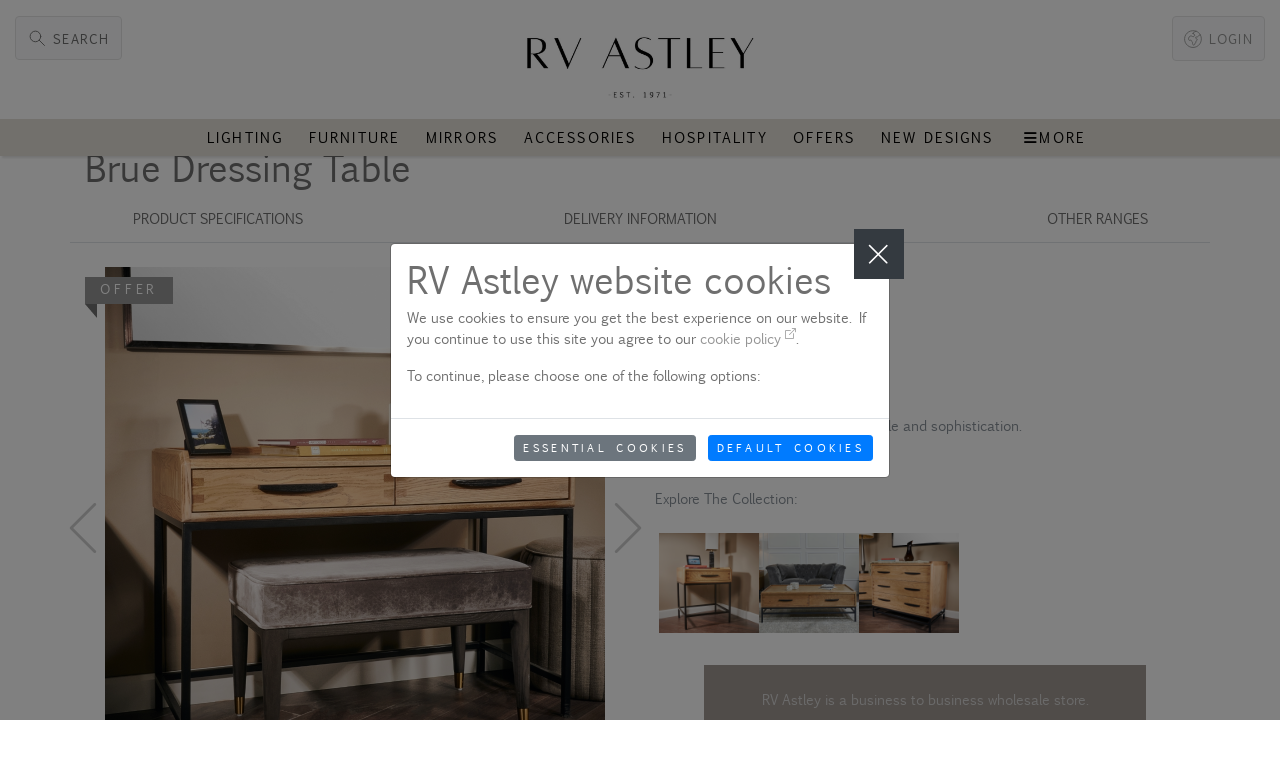

--- FILE ---
content_type: text/html
request_url: https://www.rvastley.co.uk/brue-dressing-table.html
body_size: 47892
content:
<!DOCTYPE html>
<html lang="en">
<head>
	<meta charset="utf-8">
	<meta http-equiv="X-UA-Compatible" content="IE=edge">
	<title>Brue Dressing Table in Current Offers range from RV Astley</title>
	<meta name="description" content="Brimming with understated class, style and sophistication. the Brue Dressing Table provides the ultimate vanity area in any bedroom or dressing room. Its stunning natural oak finish accented with a black metal base, with a spacious rectangular surface and double drawers, make it a perfect vanity area for storing all those cosmetic and beauty essentials.



WARNING THIS ITEM WEIGHS OVER 25KG, THIS ITEM REQUIRES 2 PEOPLE TO LIFT AND INSTALL
">
	<meta name="viewport" content="width=device-width, initial-scale=1">
	<meta name="robots" content="all,follow">
	<link rel="shortcut icon" href="/favicon.ico">
	<link rel="canonical" href="https://www.rvastley.co.uk/brue-dressing-table.html">
	
	

<script src='https://www.google.com/recaptcha/api.js'></script>
<link rel="stylesheet" href="/vendor/nouislider/nouislider.css">
<link rel="stylesheet" href="https://fonts.googleapis.com/css?family=Playfair+Display:400,400i,700">
<link rel="stylesheet" href="/fonts/euphemia/stylesheet.css">
<link rel="stylesheet" href="/vendor/owl.carousel/assets/owl.carousel.css">
<link rel="stylesheet" href="/vendor/ekko-lightbox/ekko-lightbox.css">
<link rel="stylesheet" href="/include/cookies/cookiealert.css" />


	<link rel="stylesheet" href="/css/bootstrap-462.1001422.css" id="theme-stylesheet">


<link rel="stylesheet" href="/css/custom.1001422.css">

<link rel="stylesheet" href="/css/flag-icon.min.css">



<link rel="stylesheet" href="/css/fa/css/fontawesome.min.css">
<link rel="stylesheet" href="/css/fa/css/solid.min.css">
<link rel="stylesheet" href="/css/fa/css/regular.min.css">
<link rel="stylesheet" href="/css/fa/css/brands.min.css">


<link rel="stylesheet" href="https://cdn.jsdelivr.net/npm/bootstrap-icons@1.11.3/font/bootstrap-icons.min.css">

<link rel="stylesheet" type="text/css" href="/css/jquery.datetimepicker.min.css">
<link rel="stylesheet" href="/css/restyle.1001422.css">
<link rel="stylesheet" href="/css/april-25.1001422.css">


<meta property="og:title" content="Brue Dressing Table in Current Offers range from RV Astley" />
<meta property="og:description" content="Brimming with understated class, style and sophistication. the Brue Dressing Table provides the ultimate vanity area in any bedroom or dressing room. Its stunning natural oak finish accented with a black metal base, with a spacious rectangular surface and double drawers, make it a perfect vanity area for storing all those cosmetic and beauty essentials.



WARNING THIS ITEM WEIGHS OVER 25KG, THIS ITEM REQUIRES 2 PEOPLE TO LIFT AND INSTALL
" />
<meta property="og:image" content="https://www.rvastley.co.uk/assets/products/2959-110606.jpg" />
<meta property="og:url" content="https://www.rvastley.co.uk/brue-dressing-table.html" />
<meta name="twitter:card" content="summary_large_image" />
<!-- Pinterest Tag -->
<script>
  !function(e){if(!window.pintrk){window.pintrk = function () {
  window.pintrk.queue.push(Array.prototype.slice.call(arguments))};var
    n=window.pintrk;n.queue=[],n.version="3.0";var
    t=document.createElement("script");t.async=!0,t.src=e;var
    r=document.getElementsByTagName("script")[0];
    r.parentNode.insertBefore(t,r)}}("https://s.pinimg.com/ct/core.js");
  pintrk('load', '2613039852549');
  pintrk('page');
  </script>
  <noscript>
  <img height="1" width="1" style="display:none;" alt=""
    src="https://ct.pinterest.com/v3/?event=init&tid=2613039852549&noscript=1" />
</noscript>
<!-- end Pinterest Tag --><script id="mcjs">!function(c,h,i,m,p){m=c.createElement(h),p=c.getElementsByTagName(h)[0],m.async=1,m.src=i,p.parentNode.insertBefore(m,p)}(document,"script","https://chimpstatic.com/mcjs-connected/js/users/bada0fce25222987c83a64ec6/09fd72fff406da0ab66881087.js");</script>

</head>


<body>
	<!-- bodytop.asp -->

<!-- Google Tag Manager (noscript) -->
<noscript><iframe src="https://www.googletagmanager.com/ns.html?id=GTM-TS6PJSZ"
height="0" width="0" style="display:none;visibility:hidden"></iframe></noscript>
<!-- End Google Tag Manager (noscript) -->
<!-- Google Tag Manager (noscript) -->
<noscript><iframe src="https://www.googletagmanager.com/ns.html?id=GTM-TS6PJSZ" height="0" width="0" style="display:none;visibility:hidden"></iframe></noscript>
<!-- End Google Tag Manager (noscript) -->
<header class="header">
	<!-- Navbar (used on home screen-->


<nav class="navbar navbar-expand-lg navbar-light bg-white bg-fixed-white pb-0 fixed-top">
	<div class="container-fluid navbar-inner">
		<div class="row pb-3">
			<div class="col text-center mt-3">
				<a href="/" class="text-uppercase no-decoration nav-bar-size"><img src="/images/astleyLogo.jpg"  width="300" alt="ASTLEY Home" /></a>
				<div class="action-btn">
					<div data-toggle="search" class="d-block block-header text-center menu-search rounded">
	<svg class="svg-icon">
		<use xlink:href="#search-1"> </use>
	</svg>
	<span class="text-sm ml-2 ml-lg-0 text-uppercase text-sm font-weight-bold d-none d-sm-inline">Search</span>
</div>

				</div>
				<div class="action-btn action-btn-r">
					
	<a href="/private/login/" class="d-block block-header text-center menu-account rounded">
		<svg class="svg-icon">
			<use xlink:href="#earth-globe-1"> </use>
		</svg>
		<span class="text-sm ml-2 ml-lg-0 text-uppercase font-weight-bold d-none d-sm-inline">Login</span>
	</a>

				</div>
			</div>
		</div>
		<div class="row bg-black">
			<div class="col nav-bar-bg">
				<!-- Navbar Header  -->
				<button type="button" data-toggle="collapse" data-target="#navbarCollapseLeft" aria-controls="navbarCollapseLeft" aria-expanded="false" aria-label="Toggle navigation" class="navbar-toggler navbar-toggler-right"><i class="fa fa-bars text-white burger-btn"></i></button>
				<!-- Navbar Collapse -->
				<div id="navbarCollapseLeft" class="collapse navbar-collapse nav-bar-bg justify-content-center">
					<ul class="navbar-nav mx-auto">
						<li class="nav-item dropdown position-static">
	<a href="/lighting.htm" class="nav-link">Lighting</a>
</li>
<li class="nav-item dropdown position-static">
	<a href="/furniture.htm" class="nav-link">Furniture</a>
</li>
<li class="nav-item dropdown position-static">
	<a href="/mirrors.htm" class="nav-link">Mirrors</a>
</li>
<li class="nav-item dropdown position-static">
	<a href="/accessories.htm" class="nav-link">Accessories</a>
</li>
<!-- <li class="nav-item dropdown position-static">
	<a href="/glass-art.htm" class="nav-link">Glass&nbsp;Art</a>
</li> change to bathrooms when ready -->

<!-- # include virtual="/include/header/navBar/menuLogo.asp" -->

<!-- <li class="nav-item dropdown position-static">
	<a href="/about/jubilee/" class="nav-link">Jubilee Sale</a>
</li>-->

<li class="nav-item dropdown position-static">
	<a href="/hospitality/" class="nav-link">Hospitality</a>
</li>

<li class="nav-item dropdown position-static">
	<a href="/special-offers.htm" class="nav-link">Offers</a>
</li>

<li class="nav-item dropdown position-static">
	<a href="/great-new-designs.htm" class="nav-link">New Designs</a>
</li>

<!--<li class="nav-item dropdown position-static">
	<a href="/about/careers" class="nav-link">Careers</a>
</li>-->

<!--li class="nav-item dropdown position-static">
	<a href="/about/artius" class="nav-link">Artius</a>
</li>-->

<!--
<li class="nav-item dropdown position-static">
	<a href="https://www.nereushome.co.uk" class="nav-link menuExternal" target="_blank">Nereus<sup><i class="fas fa-external-link-alt"></i></sup></a>
</li>
<li class="nav-item dropdown">
	<a href="/private/login/" class="nav-link position-static">Log In</a>
</li>
-->
<!-- More Dropmenu-->

<li class="nav-item dropdown position-static">
	<a href="#" data-toggle="dropdown" class="nav-link"><i class="fa fa-bars"></i>More</a>
	<div class="dropdown-menu megamenu py-lg-0">
		<div>
			<div class="col-12 d-flex flex-column">
				<div class="row p-3 pr-lg-0 pl-lg-5 pt-lg-5 mr-0 mr-md-6">
					
					
					
					<div class="col-12 col-sm text-right alert">
						<!-- Megamenu list-->
						<h6 class="text-uppercase">My Favourites</h6>
						<ul class="megamenu-list list-unstyled">
							<li class="megamenu-list-item"><a href="/about/showrooms/" class="megamenu-list-link">Our Showroom</a></li>
							<li class="megamenu-list-item"><a href="/catalogue/" class="megamenu-list-link">View the Catalogue</a></li>
							<!--<li class="megamenu-list-item"><a href="/about/showrooms/tour/stand/2021" class="megamenu-list-link">Our Virtual Show Stand</a></li>-->

							
							
						</ul>
					</div>
					
					<div class="col-12 col-sm text-right alert">
						<!-- Megamenu list-->
						<h6 class="text-uppercase">About Astley</h6>
						<ul class="megamenu-list list-unstyled">
							<li class="megamenu-list-item"><a href="/about/contact/" class="megamenu-list-link">Contact Us</a></li>
							<li class="megamenu-list-item"><a href="/about/" class="megamenu-list-link">About Us</a></li>
							<li class="megamenu-list-item"><a href="/about/orders/" class="megamenu-list-link">How to Order</a></li>
							<li class="megamenu-list-item"><a href="/about/news/" class="dmegamenu-list-link">News &amp; Events</a></li>
							<!--<li class="megamenu-list-item"><a href="/about/careers/" class="dmegamenu-list-link">RV Astley Career Opportunities</a></li>-->
							<li class="megamenu-list-item"><a href="/about/returns/" class="megamenu-list-link">Returns Policy</a></li>
							<li class="megamenu-list-item"><a href="/about/terms/delivery/" class="megamenu-list-link">Delivery Terms</a></li>
							<li class="megamenu-list-item"><a href="/account/howto/" class="megamenu-list-link">How to guides</a></li>

						</ul>
					</div>
				</div>
				<div class="row megamenu-services mt-auto">
	<div class="col-xl-3 col-lg-6 d-flex">
		<div class="megamenu-services-item">
			<svg class="svg-icon megamenu-services-icon">
				<use xlink:href="#delivery-time-1"> </use>
			</svg>
			<div>
				<h6 class="text-uppercase"><a href="/about/terms/delivery/">Free shipping</a></h6>
				<p class="mb-0 text-muted text-sm">Free Shipping over &#xA3;550 ex VAT</p>
			</div>
		</div>
	</div>
	<div class="col-xl-3 col-lg-6 d-flex">
		<div class="megamenu-services-item">
			<svg class="svg-icon megamenu-services-icon">
				<use xlink:href="#money-1"> </use>
			</svg>
			<div>
				<h6 class="text-uppercase"><a href="/about/returns/">Full Returns Service</a></h6>
				<p class="mb-0 text-muted text-sm">Returns Handled Promptly</p>
			</div>
		</div>
	</div>
	<div class="col-xl-3 col-lg-6 d-flex">
		<div class="megamenu-services-item">
			<svg class="svg-icon megamenu-services-icon">
				<use xlink:href="#customer-support-1"> </use>
			</svg>
			<div>
				<h6 class="text-uppercase">Office Hours Support</h6>
				<p class="mb-0 text-muted text-sm"><a href="tel:+44(0)1922 744 000">+44(0)1922 744 000</a> or <a href="mailto:sales@rvastley.co.uk">sales@rvastley.co.uk</a></p>
			</div>
		</div>
	</div>
	<div class="col-xl-3 col-lg-6 d-flex">
		<div class="megamenu-services-item">
			<svg class="svg-icon megamenu-services-icon">
				<use xlink:href="#secure-payment-1"> </use>
			</svg>
			<div>
				<h6 class="text-uppercase">Secure Payment</h6>
				<p class="mb-0 text-muted text-sm">Secure Online Payments</p>
			</div>
		</div>
	</div>
</div>

			</div>
			
		</div>
	</div>
</li>
<!-- /Dropmenu end-->

					</ul>
				</div>
			</div>
		</div>
	</div>
</nav>
<!-- /Navbar -->
<!-- Fullscreen search area-->
<div class="search-area-wrapper">
	<div class="search-area d-flex align-items-center justify-content-center">
		<div class="close-btn">
			<svg class="svg-icon svg-icon-light w-3rem h-3rem">
				<use xlink:href="#close-1"> </use>
			</svg>
		</div>
		<form action="/search/" class="search-area-form" method="post">
			<div class="form-group position-relative">
				<input type="hidden" name="newSearch" id="newSearch" value="Y" />
				<input type="search" name="search" id="search" placeholder="What products are you looking for?" class="search-area-input" required>
				<button type="submit" class="search-area-button">
				<svg class="svg-icon">
					<use xlink:href="#search-1"> </use>
				</svg>
				</button>
			</div>
		</form>
	</div>
</div>
<!-- /Fullscreen search area-->
<!-- Fullscreen account area-->
<div class="account-area-wrapper">
	<div class="account-area d-flex align-items-center justify-content-center">
		<div class="close-btn">
			<svg class="svg-icon svg-icon-light w-3rem h-3rem">
				<use xlink:href="#close-1"> </use>
			</svg>
		</div>
		
		<div class="row p-3 pr-lg-0 pl-lg-5 pt-lg-5 pr-3 m-3 mt-5">
			
			
			
			<div class="col-12 col-sm text-right alert">
				<!-- Megamenu list-->
				<h6 class="text-uppercase">ASTLEY Micro-Site</h6>
				<ul class="megamenu-list list-unstyled">
					<li class="megamenu-list-item"><a href="/account/" class="megamenu-list-link">Micro-Site Home <i class="fas fa-home"></i></a></li>
					<li class="megamenu-list-item"><a href="/account/gdpr/" class="megamenu-list-link">Marketing Preferences <i class="fas fa-marker"></i></a></li>
					<li class="megamenu-list-item"><a href="/account/profile/" class="megamenu-list-link">Your Profile <i class="fas fa-user"></i></a></li>
					
					<div class='row justify-content-center'><div class='col-12 col-lg-9 my-0'><hr class='hr-text' data-content='Login Options' /></div></div>
					<li class="megamenu-list-item"><a href="/private/logout/" class="megamenu-list-link">Log Out <i class="fas fa-sign-out-alt"></i></a></li>
				</ul>
			</div>
		</div>
	</div>
</div>
<!-- /Fullscreen account area-->

	
</header>
	
	<section class="product-details">
		<div class="container navbar-padding">
			<!-- # include virtual="/include/product/productBreadcrumbs.asp" -->
<div class="row py-2">
	<div class="col-12">
		<h2>Brue Dressing Table</h2>
	</div>
</div>


<div class="row py-2 justify-content-around border-bottom mb-4">
	<div class="col-3">
		<h6 class="text-left jumpToID" data-href="#fullDimensions">PRODUCT SPECIFICATIONS</h6>
	</div>
	<div class="col-3">
		<h6 class="text-center jumpToID" data-href="#deliveryDetails">DELIVERY INFORMATION</h6>
	</div>
	<div class="col-3">
		<h6 class="text-right jumpToID" data-href="#alternavtiveRanges">OTHER RANGES</h6>
	</div>
</div>


<div class="row">
	<div class="col-lg-6 col-12">
		<div class="ribbon ribbon-primary">Offer</div>
<div data-slider-id="1" class="owl-carousel owl-theme owl-nav detail-full mb-4">
    
            <div style="background-image: url('/assets/products/2959-110606.jpg')" class="detail-full-item product-image-box">
                <a href="#" class="product-hover-overlay-link"></a>
            </div>
            
            <div style="background-image: url('/assets/products/2959-109461.jpg')" class="detail-full-item product-image-box">
                <a href="#" class="product-hover-overlay-link"></a>
            </div>
            
            <div style="background-image: url('/assets/products/2959-109462.jpg')" class="detail-full-item product-image-box">
                <a href="#" class="product-hover-overlay-link"></a>
            </div>
            
            <div style="background-image: url('/assets/products/2959-109463.jpg')" class="detail-full-item product-image-box">
                <a href="#" class="product-hover-overlay-link"></a>
            </div>
            
            <div style="background-image: url('/assets/products/2959-109464.jpg')" class="detail-full-item product-image-box">
                <a href="#" class="product-hover-overlay-link"></a>
            </div>
            
</div>

	</div>
	<div class="col-lg-6 col-12">
		<h6><span class="font-weight-bold">Product Code:</span> 2959</h6>
<p>Black And Natural Oak</p>

    <h6><span class="font-weight-bold">Dimensions</h6>
    <p>
        H 76 cm | W 110 cm | D 50 cm<br>
        <span class="link-underline jumpToID" data-href="#fullDimensions">See full dimensions</span>
    </p>


<p class="mt-3 mb-4 text-muted">
    Brimming with understated class, style and sophistication. <br>
    <span href="#fullDescription" class="link-underline jumpToID" data-href="#fullDescription">Read more</span>
</p>


    <p class="mt-3 mb-4 text-muted">
        Explore The Collection:
    </p>
    <div class="m-1 mb-3">
        <a href='/brue-1-drawer-side-table.html'><img src='/assets/products/2956-110604.jpg' style='height:100px' /></a><a href='/brue-coffee-table.html'><img src='/assets/products/2955-110795.jpg' style='height:100px' /></a><a href='/brue-3-drawer-chest.html'><img src='/assets/products/2957-110886.jpg' style='height:100px' /></a>
    </div>
    <form action="/basket/" method="post" name="basketForm">
	
		<div class="row">
			<div class="col px-5 m-3">
				<div class="text-center bg-stone text-mutedWhite py-4">
					<p>RV Astley is a business to business wholesale store.</p>
					<p><a href="/private/login/">Please log in</a> to see prices and place an order.</p>
					<h4 class="my-4">NOT A TRADE CUSTOMER?</h4>
					<p><a href="/private/register/trade/">Click here to apply for an account</a>.</p>
				</div>
			</div>
			
		</div>

	
</form>

	</div>
</div>

<div class="row">
	<div class="col-lg-6 col-12 specifications">
		<h3 id="fullDimensions" class="mb-3 scroll-margin">Specifications</h3>


		<div class="row my-1 ">
			<div class="col-7 detail-option">
				<h6 class="detail-option-heading ">Height</h6>
			</div>
			<div class="col-5 detail-option">
				<h6 class="detail-option-heading ">76 Cm</h6>
			</div>
		</div>
		
		
		<div class="row my-1 bg-stone">
			<div class="col-7 detail-option">
				<h6 class="detail-option-heading text-white">Width</h6>
			</div>
			<div class="col-5 detail-option">
				<h6 class="detail-option-heading text-white">110 Cm</h6>
			</div>
		</div>
		
		
		<div class="row my-1 ">
			<div class="col-7 detail-option">
				<h6 class="detail-option-heading ">Depth</h6>
			</div>
			<div class="col-5 detail-option">
				<h6 class="detail-option-heading ">50 Cm</h6>
			</div>
		</div>
		
		
		<div class="row my-1 bg-stone">
			<div class="col-7 detail-option">
				<h6 class="detail-option-heading text-white">Drawers</h6>
			</div>
			<div class="col-5 detail-option">
				<h6 class="detail-option-heading text-white">2</h6>
			</div>
		</div>
		
		
		<div class="row my-1 ">
			<div class="col-7 detail-option">
				<h6 class="detail-option-heading ">Finish</h6>
			</div>
			<div class="col-5 detail-option">
				<h6 class="detail-option-heading ">Painted</h6>
			</div>
		</div>
		
		
		<div class="row my-1 bg-stone">
			<div class="col-7 detail-option">
				<h6 class="detail-option-heading text-white">Material</h6>
			</div>
			<div class="col-5 detail-option">
				<h6 class="detail-option-heading text-white">Metal And Wood</h6>
			</div>
		</div>
		
		
		<div class="row my-1 ">
			<div class="col-7 detail-option">
				<h6 class="detail-option-heading ">Colour</h6>
			</div>
			<div class="col-5 detail-option">
				<h6 class="detail-option-heading ">Black And Natural Oak</h6>
			</div>
		</div>
		
		
		<div class="row my-1 bg-stone">
			<div class="col-7 detail-option">
				<h6 class="detail-option-heading text-white">Net Weight</h6>
			</div>
			<div class="col-5 detail-option">
				<h6 class="detail-option-heading text-white">27.4 Kg</h6>
			</div>
		</div>
		
		
	</div>

	<div class="col-lg-6 col-12">
		<h3 id="fullDescription" class="scroll-margin">Description</h3>

<p class="mt-3 mb-4 text-muted">Brimming with understated class, style and sophistication. the Brue Dressing Table provides the ultimate vanity area in any bedroom or dressing room. Its stunning natural oak finish accented with a black metal base, with a spacious rectangular surface and double drawers, make it a perfect vanity area for storing all those cosmetic and beauty essentials.



WARNING THIS ITEM WEIGHS OVER 25KG, THIS ITEM REQUIRES 2 PEOPLE TO LIFT AND INSTALL
</p>

<div>
<h5>Please note - product colour variances</h5>
<p class="mb-4 text-muted">
Due to quality variances between different monitors and the use of studio lights, 
the colour that appears on your screen may differ from the physical product. Please be aware of this when ordering.
</p>
</div>

<p class="mt-3 mb-4 text-muted"><a href="#" class="showDeliveryDetails">Show delivery information</a></p>

	</div>				
</div>

<div class="row">
	<div class="col">
		<div class="align-items-center justify-content-between my-4 productDeliveryDetails">
			<h3 id="deliveryDetails" class="mb-3 scroll-margin">Delivery Details</h3>
			<div class="row justify-content-center">
	<div class="col-12">
		<h4>RV Astley Normal Delivery Service</h4>
<p class="text-muted">Standard lead time is 48 hours (in the UK) if order is placed by noon and all items are in stock.</p>
<p class="text-muted">If item is out of stock standard lead-time is 6 - 12 weeks, unless  otherwise stated. </p>
<p class="text-muted">All deliveries are made Monday to Friday between 9am and 5.00pm. Pallet deliveries must be signed for where possible. </p>

<p class="text-muted">For failed deliveries carriage charges will be applied for re-delivery.</p>

<h4>Carriage to mainland England and Wales (Please see below for further details):</h4>

<p class="text-muted">
	Minimum order value &#xA3;350 net plus carriage<br>
	Carriage inclusive on all orders meeting minimum order value of &#xA3;550 net
</p>

<h4>Carriage to Mainland Scotland:</h4>
<p class="text-muted">
	Minimum order value &#xA3;350 plus carriage<br>
	Carriage inclusive on all orders meeting minimum order value of &#xA3;1000
</p>

<h4>Carriage to Northern Ireland:</h4>
<p class="text-muted">
	Minimum order value &#xA3;500 plus shipping costs<br>
	Carriage inclusive on all orders meeting minimum order value of &#xA3;1000
</p>

<h4>Carriage to Republic of Ireland:</h4>
<p class="text-muted">
	Minimum order value &#x20AC;750 plus shipping costs<br>
	Carriage inclusive on all orders meeting minimum order value of &#x20AC;2000. All deliveries are made DAP. 
</p>

<h4>Carriage to British Islands:</h4>
<p class="text-muted">
	Minimum order value &#xA3;500 plus shipping costs<br>
	Carriage inclusive on all orders meeting minimum order value of &#xA3;1500. 
</p>

<h4>Carriage for International Deliveries (Please see below for details):</h4>
<p class="text-muted">
	Minimum order value &#x20AC;1000 plus shipping costs<br>
	Carriage inclusive on all orders  meeting minimum order value of &#x20AC;3500. All deliveries are made DAP.
</p>

<p class="text-muted">Carriage is non-refundable.<br>
All minimum order charges are exclusive of VAT<br>
R V Astley will not be liable for damage or loss to goods being collected by a third party from our Aldridge or Airdrie warehouse
</p>
<p class="text-muted">All statements and terms relating to delivery and rates of delivery are estimates only and shall not impose any contractual obligation on R.V. Astley Ltd. Although we aim to deliver by a specific date we cannot accept any liabilities for fitters charges etc, if we, or our carriers, fail to do so and  orders are only accepted on this basis.</p>

<ul class="text-muted">
	<li>We only deliver to trade / residential addresses (residential only offered as per prior agreement)</li>
	<li>White glove service available (subject to prior agreement)</li>
	<li>The delivery driver is not responsible for unpacking, and disposing of the packing, or assembling of furniture, unless white glove service is purchased and agreed (subject to agreement and cost).</li>
</ul>
<p class="text-muted">For more information on the white glove service please contact the <a href="mailto:dispatch@rvastley.co.uk">Dispatch Team</a>.</p>	


	</div>
</div>
<div class="row justify-content-center">
	<div class="col-12">
		<h4 class='international-delivery'>International Delivery Terms</h4>
<ol class="toc-ol2">
	<li class='text-muted'>Please note that we will only deliver to commercial premises for all European deliveries. You will be assigned to our Dispatch Coordinator who will contact you on a weekly basis to keep you updated on your deliveries.
	<li class='text-muted'>You're always welcome to send your own transport company to collect the goods or collect yourself. If you wish to send your freight forwarder to collect directly from our warehouse, your orders can be pre-picked and ready to load. We will apply a 2.5% discount for doing so.
	<li class='text-muted'>Premier Packing available - this service includes extra wrapping plus photos of the packaging exterior, or packed to your requirements, although incremental charges do apply.
	<li class='text-muted'>Invoices including weights, commodity codes and country of origin supplied as standard 
	<li class='text-muted'>Necessary documentation, depending on the country is available. However please note that it is the responsibility of the customer to inform us about any necessary documents required as this might take time for us to collate.
	<li class='text-muted'>Complete order cubic volume can be supplied if required by your shipper.
	<li class='text-muted'>Please note all of our deliveries are sent DAP. You will be informed of any additional costs once your is received.
	<li class='text-muted'>Pallet deliveries are made to kerbside only.
	<li class='text-muted'>In case the delivery address is not accessible for an international truck (52.5ft) a surcharge will be applied.
	<li class='text-muted'>For deliveries where a tail lift is required, a surcharge will be applied.
	<li class='text-muted'>Any changes for the delivery after the goods have been dispatched may lead to a delay and possible extra costs, which will be charged.
	<li class='text-muted'>For any delays at ports/customs we will endeavour to get things sorted as swiftly as possible, but please note these situations are out of our control. </li>
</ol>

	</div>
</div>
<div class="row justify-content-center">
	<div class="col-12">
		<h4 class='mainland-delivery'>Mainland UK Delivery Terms</h4>
<ol class="toc-ol2">
	<li class='text-muted'>For UK deliveries, some orders will be transported on our own vans using our own drivers. These deliveries are to doorstep only. White Glove service is available upon request, at an additional cost. 
	<li class='text-muted'>You're always welcome to send your own transport company to collect the goods or collect yourself. If you wish to send your freight forwarder to collect directly from our warehouse, your orders can be pre-picked and ready to load. 
	<li class='text-muted'>Premier Packing, this service includes extra wrapping plus photos of the packaging exterior, or packed to your requirements, although incremental charges do apply.
	<li class='text-muted'>Complete order cubic volume can be supplied if required by your courier.
	<li class='text-muted'>Pallet deliveries are made to kerbside only.
	<li class='text-muted'>In case the delivery address is not accessible for an international truck (52.5 ft) a surcharge may be applied.
	<li class='text-muted'>Tail lift deliveries included as standard 
	<li class='text-muted'>Deliveries to a residential address are available via prior arrangement (Charges may apply)
	<li class='text-muted'>Any changes for the delivery after the goods have been dispatched may lead to a delay and possible extra costs, which will be charged.
	<li class='text-muted'>For more details on any of the above, please contact our despatch team.</li>
</ol>	

	</div>
</div>

			<p class="mt-3 mb-4 text-muted"><a href="#" class="hideDeliveryDetails">Hide delivery information</a></p>
		</div>
	</div>
</div>

		</div>
	</section>
	
	<!-- # include virtual="/include/product/productAdditionalInfo.asp" -->

	

<section id="alternavtiveRanges" class="my-5 scroll-margin">
	<div class="container">
		<ul role="tablist" class="nav nav-tabs">
			
				<li class="nav-item"><a data-toggle="tab" href="#alternative-products" role="tab" class="nav-link detail-nav-link active">OTHER RANGES</a></li>
			
				<li class="nav-item"><a data-toggle="tab" href="#from-same-range" role="tab" class="nav-link detail-nav-link">FROM THE SAME RANGE</a></li>
			
		</ul>
		<div class="tab-content py-4">
			
			
				<div id="alternative-products" role="tabpanel" class="tab-pane active">
					
					<div class="row owl-carousel owl-theme thumb-ribbon">
	
	
		<div class="product">
			<div class="product-image">
				
				<div class="ribbon ribbon-primary">Offer</div>

				<img src="/assets/products/50522-111133.jpg" alt="product" class="img-fluid"/>

				<div class="product-hover-overlay">
					<a href="mabel-dia70cm-flush-fitting-2.html" class="product-hover-overlay-link"></a>
				</div>
			</div>
			<div class="py-2">
				<p class="text-muted text-sm mb-1"></p>
				<h3 class="h6 text-uppercase mb-1">
					<a href="/mabel-dia70cm-flush-fitting-2.html"> Mabel Dia70cm Flush Fitting</a>
				</h3>
				

			</div>
		</div>
		
		<div class="product">
			<div class="product-image">
				
				<div class="ribbon ribbon-primary">Offer</div>

				<img src="/assets/products/5424-108945.jpg" alt="product" class="img-fluid"/>

				<div class="product-hover-overlay">
					<a href="9-Branch-Chandelier.html" class="product-hover-overlay-link"></a>
				</div>
			</div>
			<div class="py-2">
				<p class="text-muted text-sm mb-1"></p>
				<h3 class="h6 text-uppercase mb-1">
					<a href="/9-branch-chandelier.html">9 Branch Chandelier</a>
				</h3>
				

			</div>
		</div>
		
		<div class="product">
			<div class="product-image">
				
				<div class="ribbon ribbon-primary">Offer</div>

				<img src="/assets/products/4397F-111022.jpg" alt="product" class="img-fluid"/>

				<div class="product-hover-overlay">
					<a href="abbott-canvas.html" class="product-hover-overlay-link"></a>
				</div>
			</div>
			<div class="py-2">
				<p class="text-muted text-sm mb-1"></p>
				<h3 class="h6 text-uppercase mb-1">
					<a href="/abbott-canvas.html">Abbott Canvas</a>
				</h3>
				

			</div>
		</div>
		
		<div class="product">
			<div class="product-image">
				
				<div class="ribbon ribbon-primary">Offer</div>

				<img src="/assets/products/50174-112758.jpg" alt="product" class="img-fluid"/>

				<div class="product-hover-overlay">
					<a href="afton-tripod-table-lamp-base-only.html" class="product-hover-overlay-link"></a>
				</div>
			</div>
			<div class="py-2">
				<p class="text-muted text-sm mb-1"></p>
				<h3 class="h6 text-uppercase mb-1">
					<a href="/afton-tripod-table-lamp-base-only.html">Afton Tripod Table Lamp (Base Only)</a>
				</h3>
				

			</div>
		</div>
		
		<div class="product">
			<div class="product-image">
				
				<div class="ribbon ribbon-primary">Offer</div>

				<img src="/assets/products/50162-113616.jpg" alt="product" class="img-fluid"/>

				<div class="product-hover-overlay">
					<a href="ailis-ab-table-lamp.html" class="product-hover-overlay-link"></a>
				</div>
			</div>
			<div class="py-2">
				<p class="text-muted text-sm mb-1"></p>
				<h3 class="h6 text-uppercase mb-1">
					<a href="/ailis-ab-table-lamp.html">Ailis AB Table Lamp</a>
				</h3>
				

			</div>
		</div>
		
		<div class="product">
			<div class="product-image">
				
				<div class="ribbon ribbon-primary">Offer</div>

				<img src="/assets/products/50372-113617.jpg" alt="product" class="img-fluid"/>

				<div class="product-hover-overlay">
					<a href="aisone-dark-brass-finish-pendant.html" class="product-hover-overlay-link"></a>
				</div>
			</div>
			<div class="py-2">
				<p class="text-muted text-sm mb-1"></p>
				<h3 class="h6 text-uppercase mb-1">
					<a href="/aisone-dark-brass-finish-pendant.html">Aisone Dark Brass Finish Pendant </a>
				</h3>
				

			</div>
		</div>
		
		<div class="product">
			<div class="product-image">
				
				<div class="ribbon ribbon-primary">Offer</div>

				<img src="/assets/products/50215-108902.jpg" alt="product" class="img-fluid"/>

				<div class="product-hover-overlay">
					<a href="albareto-table-lamp-base-only.html" class="product-hover-overlay-link"></a>
				</div>
			</div>
			<div class="py-2">
				<p class="text-muted text-sm mb-1"></p>
				<h3 class="h6 text-uppercase mb-1">
					<a href="/albareto-table-lamp-base-only.html">Albareto Table Lamp (Base Only)</a>
				</h3>
				

			</div>
		</div>
		
		<div class="product">
			<div class="product-image">
				
				<div class="ribbon ribbon-primary">Offer</div>

				<img src="/assets/products/50219-111281.jpg" alt="product" class="img-fluid"/>

				<div class="product-hover-overlay">
					<a href="alberg-table-lamp-base-only.html" class="product-hover-overlay-link"></a>
				</div>
			</div>
			<div class="py-2">
				<p class="text-muted text-sm mb-1"></p>
				<h3 class="h6 text-uppercase mb-1">
					<a href="/alberg-table-lamp-base-only.html">Alberg Table Lamp (Base Only)</a>
				</h3>
				

			</div>
		</div>
		
		<div class="product">
			<div class="product-image">
				
				<div class="ribbon ribbon-primary">Offer</div>

				<img src="/assets/products/5719-108988.jpg" alt="product" class="img-fluid"/>

				<div class="product-hover-overlay">
					<a href="albizzate-crystal-ceiling-light.html" class="product-hover-overlay-link"></a>
				</div>
			</div>
			<div class="py-2">
				<p class="text-muted text-sm mb-1"></p>
				<h3 class="h6 text-uppercase mb-1">
					<a href="/albizzate-crystal-ceiling-light.html">Albizzate Crystal Ceiling Light</a>
				</h3>
				

			</div>
		</div>
		
		<div class="product">
			<div class="product-image">
				
				<div class="ribbon ribbon-primary">Offer</div>

				<img src="/assets/products/50630-108152.jpg" alt="product" class="img-fluid"/>

				<div class="product-hover-overlay">
					<a href="alfani-wall-lamp.html" class="product-hover-overlay-link"></a>
				</div>
			</div>
			<div class="py-2">
				<p class="text-muted text-sm mb-1"></p>
				<h3 class="h6 text-uppercase mb-1">
					<a href="/alfani-wall-lamp.html">Alfani Wall Lamp</a>
				</h3>
				

			</div>
		</div>
		
		<div class="product">
			<div class="product-image">
				
				<div class="ribbon ribbon-primary">Offer</div>

				<img src="/assets/products/5274-108923.jpg" alt="product" class="img-fluid"/>

				<div class="product-hover-overlay">
					<a href="alice-long-ceiling-light.html" class="product-hover-overlay-link"></a>
				</div>
			</div>
			<div class="py-2">
				<p class="text-muted text-sm mb-1"></p>
				<h3 class="h6 text-uppercase mb-1">
					<a href="/alice-long-ceiling-light.html">Alice Long Ceiling Light</a>
				</h3>
				

			</div>
		</div>
		
		<div class="product">
			<div class="product-image">
				
				<div class="ribbon ribbon-primary">Offer</div>

				<img src="/assets/products/50175-111331.jpg" alt="product" class="img-fluid"/>

				<div class="product-hover-overlay">
					<a href="alodie-table-lamp-base-only.html" class="product-hover-overlay-link"></a>
				</div>
			</div>
			<div class="py-2">
				<p class="text-muted text-sm mb-1"></p>
				<h3 class="h6 text-uppercase mb-1">
					<a href="/alodie-table-lamp-base-only.html">Alodie Table Lamp (Base Only)</a>
				</h3>
				

			</div>
		</div>
		
		<div class="product">
			<div class="product-image">
				
				<div class="ribbon ribbon-primary">Offer</div>

				<img src="/assets/products/5296-111094.jpg" alt="product" class="img-fluid"/>

				<div class="product-hover-overlay">
					<a href="altea-table-lamp.html" class="product-hover-overlay-link"></a>
				</div>
			</div>
			<div class="py-2">
				<p class="text-muted text-sm mb-1"></p>
				<h3 class="h6 text-uppercase mb-1">
					<a href="/altea-table-lamp.html">Altea Table Lamp</a>
				</h3>
				

			</div>
		</div>
		
		<div class="product">
			<div class="product-image">
				
				<div class="ribbon ribbon-primary">Offer</div>

				<img src="/assets/products/20022-110975.jpg" alt="product" class="img-fluid"/>

				<div class="product-hover-overlay">
					<a href="alvaro-armchair.html" class="product-hover-overlay-link"></a>
				</div>
			</div>
			<div class="py-2">
				<p class="text-muted text-sm mb-1"></p>
				<h3 class="h6 text-uppercase mb-1">
					<a href="/alvaro-armchair.html">Alvaro Armchair</a>
				</h3>
				

			</div>
		</div>
		
		<div class="product">
			<div class="product-image">
				
				<div class="ribbon ribbon-primary">Offer</div>

				<img src="/assets/products/20033-111469.jpg" alt="product" class="img-fluid"/>

				<div class="product-hover-overlay">
					<a href="ankarat-chair.html" class="product-hover-overlay-link"></a>
				</div>
			</div>
			<div class="py-2">
				<p class="text-muted text-sm mb-1"></p>
				<h3 class="h6 text-uppercase mb-1">
					<a href="/ankarat-chair.html">Ankarat Chair</a>
				</h3>
				

			</div>
		</div>
		
	
</div>
<div class="owl-nav"></div>
<div class="owl-dots"></div>

				</div>
			
				<div id="from-same-range" role="tabpanel" class="tab-pane">
					
					<div class="row owl-carousel owl-theme thumb-ribbon">
	
	
		<div class="product">
			<div class="product-image">
				
				<div class="ribbon ribbon-primary">Offer</div>

				<img src="/assets/products/2956-110604.jpg" alt="product" class="img-fluid"/>

				<div class="product-hover-overlay">
					<a href="brue-1-drawer-side-table.html" class="product-hover-overlay-link"></a>
				</div>
			</div>
			<div class="py-2">
				<p class="text-muted text-sm mb-1"></p>
				<h3 class="h6 text-uppercase mb-1">
					<a href="/brue-1-drawer-side-table.html">Brue 1 Drawer Side Table</a>
				</h3>
				

			</div>
		</div>
		
		<div class="product">
			<div class="product-image">
				
				<div class="ribbon ribbon-primary">Offer</div>

				<img src="/assets/products/2957-110886.jpg" alt="product" class="img-fluid"/>

				<div class="product-hover-overlay">
					<a href="brue-3-drawer-chest.html" class="product-hover-overlay-link"></a>
				</div>
			</div>
			<div class="py-2">
				<p class="text-muted text-sm mb-1"></p>
				<h3 class="h6 text-uppercase mb-1">
					<a href="/brue-3-drawer-chest.html">Brue 3 Drawer Chest</a>
				</h3>
				

			</div>
		</div>
		
		<div class="product">
			<div class="product-image">
				
				<div class="ribbon ribbon-primary">Offer</div>

				<img src="/assets/products/2955-110795.jpg" alt="product" class="img-fluid"/>

				<div class="product-hover-overlay">
					<a href="brue-coffee-table.html" class="product-hover-overlay-link"></a>
				</div>
			</div>
			<div class="py-2">
				<p class="text-muted text-sm mb-1"></p>
				<h3 class="h6 text-uppercase mb-1">
					<a href="/brue-coffee-table.html">Brue Coffee Table</a>
				</h3>
				

			</div>
		</div>
		
	
</div>
<div class="owl-nav"></div>
<div class="owl-dots"></div>

				</div>
			
			
		</div>	
	</div>
</section>
<!-- Footer-->
<footer class="main-footer">
	<div class="row mb-5 mt-2 ml-0 mr-0">

	<div class="col-xs-12 col-md-4  mb-5 mt-5 mb-lg-0 text-center">
		<div class="font-weight-bold text-uppercase text-lg mb-3">
			<!-- LIA logo goes here  -->
			<a href='/images/footer/LIA Certificate.pdf' target="blank"><img src="/images/lia-member-logo-stone.png" width="168" height="100" alt="LIA logo" class="img-fluid" id="LIA-logo"></a>
			<!-- End of LIA logo -->
		</div>
		<div class="font-weight-bold text-uppercase text-lg mb-3">
			<!-- 9001 logo goes here  -->
			<img src="/images/BSi-logo-black-with-number-sml.png" width="134" height="80" alt="ISO 9001" class="img-fluid" id="iso-9001" />
			<!-- End of 9001 logo -->
		</div>
	</div>
	<div class="col-xs-12 col-md-4 mb-5 mb-lg-0 text-center">
		<h2 class="text-uppercase mb-5" style="letter-spacing: 1px;">Contact us</h2>
		<ul class="list-unstyled">
			<li class="py-2"> <a href="mailto:sales@rvastley.co.uk"><i class="fa fa-envelope"></i><br> sales@rvastley.co.uk</a></li>
			<li class="py-2"> <a href="tel:+44 (0)1922 744 000"><i class="fas fa-phone"></i><br> +44 (0)1922 744 000</a></li>
		</ul>
		<a href="https://www.instagram.com/rvastleyofficial/" target="_blank" class="h3 pr-2 text-mutedWhite">
			<img src="/images/instagram.png" class="img-fluid" style="max-height: 40px;" />
		</a>
		<a href="https://www.pinterest.co.uk/rvastley/" target="_blank" class="h3 px-2 text-mutedWhite">
			<img src="/images/pintrest.png" class="img-fluid" style="max-height: 40px;" />
		</a>
		<a href="https://www.linkedin.com/company/rvastley" target="_blank" class="h3 px-2 text-mutedWhite">
			<img src="/images/linkedin.png" class="img-fluid" style="max-height: 40px;" />
		</a>
	</div>

	<div class="col-xs-12 col-md-4 mb-5 mb-lg-0 d-flex justify-content-center">
		<ul class="text-uppercase list-unstyled text-left" style="width:250px;">
			<li class="py-2"><a class=" no-decoration">Site Map</a></li>
			<li class="py-1"><i class="fa fa-caret-right"></i> <a href="/about/contact/">Contact Us</a></li>
			<li class="py-1"><i class="fa fa-caret-right"></i> <a href="/about/news/">News and Events</a></li>
			<li class="py-1"><i class="fa fa-caret-right"></i> <a href="/catalogue/">View Catalogue</a></li>
			<li class="py-1"><i class="fa fa-caret-right"></i> <a href="/about/returns/">Returns Policy</a></li>
			<li class="py-1"><i class="fa fa-caret-right"></i> <a href="/about/cookies/">Cookie Policy</a></li>
			<li class="py-1"><i class="fa fa-caret-right"></i> <a href="/about/privacy/">Privacy Policy</a></li>
			<li class="py-1"><i class="fa fa-caret-right"></i> <a href="/about/terms/">Terms &amp; Conditions</a></li>
			<li class="py-1"><i class="fa fa-caret-right"></i> <a href="http://eepurl.com/h3qt9n">Join our Mailing List</a></li>
			
		</ul>
	</div>
</div>
<!-- Copyright section of the footer-->
<div class="py-2 font-weight-light bg-white text-black">
	<div class="container">
		<div class="row">
			<div class="col text-center">
				<p class="mb-md-0 text-uppercase">&copy;2025 RV Astley Limited.  All rights reserved.</p>
			</div>
		</div>
	</div>
</div>

</footer>
<!-- /Footer end-->
<div id="scrollTop"><i class="fa fa-long-arrow-alt-up"></i></div>

<div id="waitOvr"><img src="" alt="Ajax Loader" /></div>

<!---->




<div id="logoutWarning" tabindex="-1" role="dialog" aria-hidden="true" class="modal fade quickview">
	<div role="document" class="modal-dialog modal-dialog-centered modal-md">
		<div class="modal-content">
			<button type="button" data-dismiss="modal" aria-label="Close" class="close modal-close">
			<svg class="svg-icon w-100 h-100 svg-icon-light align-middle">
				<use xlink:href="#close-1"> </use>
			</svg>
			</button>
			<div class="modal-body">
				<h2>Logout Warning</h2>
				<p>You have been on this page for some time without doing anything.<p>
				<p>For security you will be logged out shortly, to stay logged in please confirm you are still active.</p>
				<p>You will be logged out in <span id="logoutCountdown"></span> seconds</p>
			</div>
			<div class="modal-footer">
				<button type="button" class="btn btn-secondary modal-submit" data-dismiss="modal">I'm Still Active</button>
			</div>
		</div>
	</div>
</div>

<div id="logoutCheck" tabindex="-1" role="dialog" aria-hidden="true" class="modal fade quickview">
	<div role="document" class="modal-dialog modal-dialog-centered modal-md">
		<div class="modal-content">
			<button type="button" data-dismiss="modal" aria-label="Close" class="close modal-close">
			<svg class="svg-icon w-100 h-100 svg-icon-light align-middle">
				<use xlink:href="#close-1"> </use>
			</svg>
			</button>
			<div class="modal-body">
				<h2>Logout Confirmation</h2>
				<p>Please confirm you want to log out.</p>
			</div>
			<div class="modal-footer">
				<button type="button" class="btn btn-secondary modal-close" data-dismiss="modal">No, stay logged in</button>
				<button type="button" class="btn btn-secondary modal-submit" data-dismiss="modal">YES, LOG OUT</button>
			</div>
		</div>
	</div>
</div>

<div id="cookieCheck" tabindex="-1" role="dialog" aria-hidden="true" class="modal fade quickview">
	<div role="document" class="modal-dialog modal-dialog-centered modal-md">
		<div class="modal-content">
			<button type="button" data-dismiss="modal" aria-label="Close" class="close modal-close">
			<svg class="svg-icon w-100 h-100 svg-icon-light align-middle">
				<use xlink:href="#close-1"> </use>
			</svg>
			</button>
			<div class="modal-body">
				<h2>RV Astley website cookies</h2>
				<p>
					We use cookies to ensure you get the best experience on our website. If you continue to use this site you agree to our
					<a href="/about/cookies/" target="_blank">cookie policy <sup><i class="bi bi-box-arrow-up-right"></i></sup></a>.
				</p>
				<p>
					To continue, please choose one of the following options:
				</p>
			</div>
			<div class="modal-footer">
				<button type="button" class="btn btn-secondary btn-sm mr-2" id="acceptessentials" data-dismiss="modal">Essential Cookies</button>
				<button type="button" class="btn btn-primary btn-sm" id="acceptcookies" data-dismiss="modal">Default Cookies</button>
			</div>
		</div>
	</div>
</div>


	<script src="/vendor/jquery/jquery-3.6.4.min.js"></script>
	<script src="/vendor/bootstrap/js/bootstrap-4.6.2.min.js"></script>

<script src="/vendor/popper.js/umd/popper.min.js"> </script>
<script src="/vendor/jquery.cookie/jquery.cookie.js"> </script>
<script src="/vendor/owl.carousel/owl.carousel.js"></script>
<script src="/vendor/owl.carousel2.thumbs/owl.carousel2.thumbs.min.js"></script>
<script src="/vendor/nouislider/nouislider.min.js"></script>
<script src="/vendor/smooth-scroll/smooth-scroll.polyfills.min.js"></script>
<script src="/vendor/ekko-lightbox/ekko-lightbox.min.js"></script>
<script src="/js/jquery.countdown.min.js"></script>
<script src="/js/jquery.datetimepicker.full.min.js"></script>
<script src="//www.google.com/recaptcha/api.js?onload=onloadCallback&render=explicit" async defer></script>

<script src="/js/cookies.1001422.js"></script>
<script src="/js/theme.1001422.js"></script>
<script src="/js/astley.1001422.js"></script>

<script src="//maps.googleapis.com/maps/api/js?key=AIzaSyDfjmDYkaXDsl8JTFjCMKY4YGOaAxFN8a0&loading=async&callback=initMap&&libraries=marker" async></script>

 
	<script src="/js/product.1001422.js"></script>


<!-- Include cookiealert script -->
<script src="/include/cookies/cookieAlert.1001422.js"></script>
<script type="text/javascript">
	
	var onloadCallback = function() {
		$(".recaptchDiv").each(function(e){
			var id = $(this).attr("id");
			var obj = grecaptcha.render(id, {
							'callback' : function(tkn){recaptchaCallback(tkn, id)},
							'sitekey' : '6LcUMIAUAAAAAJsZCTTFQOpEUE1nwDd5pVFuvNSb'
						});
			var reCap = [$(this).closest("form").attr("id"), obj, id];
			gRecapthaIDs.push(reCap);
		});
	};
  	
	

	$("#changeCookiePrefs").on("click", ()=>{
		$("#cookieCheck").modal('show');
	});
		
</script>

</body>

</html>



--- FILE ---
content_type: text/css
request_url: https://www.rvastley.co.uk/fonts/euphemia/stylesheet.css
body_size: 293
content:

@font-face {
    font-family: 'Euphemia';
    src: url('euphemia.woff') format('woff');
    font-weight: bold;
    font-style: normal;
}

@font-face {
    font-family: 'Euphemia';
    src: url('euphemia.woff') format('woff');
    font-weight: 300;
    font-style: normal;
}

@font-face {
    font-family: 'Euphemia';
    src: url('euphemia.woff') format('woff');
    font-weight: normal;
    font-style: normal;
}


--- FILE ---
content_type: text/css
request_url: https://www.rvastley.co.uk/css/custom.1001422.css
body_size: 8090
content:
.hero {
    margin-top: 140px;
}

.item-image .product-tile {height:100px;}
@media (max-width: 767px) {
    .homeImageCont {
        height: 250px;
    }
    .homePnlTxt.hmePanel-left.py-6 {
        padding-top: 0 !important;
        padding-bottom: 0 !important;
    }
    .homePnlImg.hmePanel-left.py-5 {
        padding-bottom: 1rem !important;
        padding-top: 0 !important;
    }
    .homePnlTxt.hmePanel-right.py-6 {
        padding-top: 0 !important;
        padding-bottom: 0 !important;
    }
    .homePnlImg.hmePanel-right.py-5 {
        padding-top: 1rem !important;
        padding-bottom: 0 !important;
    }
}

.navbar-compact {
    margin-top: 120px;
}

.navbar-padding {
    margin-top: 140px;
}

.svg-large {
    width: 40px !important;
    height: 40px !important;
}

#element-to-print {
    margin-top: 50px;
}

.click-to-print {
    width: 100vw;
    position: fixed;
    height: 46px;
    top: 0;
    left: 0;
    text-align: center;
    background: white;
    padding-top: 4px;
    z-index:1;
}

@media print {
    .click-to-print {
        display:none;
    }
    .click-to-print-btn {
        display:none;
    }
}
.modal-body .detail-full {
    width: 100%;
    height: 100%;
    background-size: contain;
    background-repeat: no-repeat;
    background-position: top;
}

.homeImageCont {
    height: 100%;
    width: 100%;
    background-size: contain;
    background-position: center center;
    background-repeat: no-repeat;
}

.homeImageCont a {
    display: block;
    height: 100%;
    width: 100%;
}

.infoPanel h3 a:hover {
    text-decoration: none;
    color: #888888 !important;
}

.infoPanel .homeImageCont a {
    display: block;
    height: 100%;
    width: 100%;
}

.full-height-slider {
    max-height: none !important;
    height: calc( 100vh - 117px );
    margin-top: 117px;
}

.home-slider {
    max-height: 60vh;
    overflow: hidden;
}

.owl-item .bg-image {
    height: auto;
    top: auto;
    bottom: 0;
}

.thumb-ribbon .owl-nav {
    position: relative;
    width: 12rem;
    margin: auto;
}

.thumb-ribbon .product p,
.thumb-ribbon .product h3 {
    text-align: center;
}

.thumb-ribbon .product span {
    display: block;
    text-align: center;
}

.thumb-ribbon .product .product-image img {
    height: 200px;
    width: auto;
}

.product h2 a {
    display: inline-block;
    min-height: 40px;
}

.product h2 a:hover {
    text-decoration: none;
    background: #959595;
}

.product-details .ribbon {
    left: 15px;
}

img.bg-image {
    object-fit: contain;
}

.product-tile {
    height: 200px;
    width: 100%;
    background-size: contain;
    background-repeat: no-repeat;
    background-position: center;
}

.nav-logo {
    margin-left: 1em;
    margin-right: 1em;
}

.nav-logo img {
    margin-top: -10px;
}

.img-thumbnail {
    border: none;
}

.link-btn {
    background: none;
}

.product-image-box {
    background-position: center top;
    background-repeat: no-repeat;
    background-size: contain;
}

.breadcrumb {
    background-color: white;
}

.breadcrumb-item+.breadcrumb-item::before {
    content: "";
}

.breadcrumb-item {
    padding: 10px;
    background-color: #ececec;
    font-size: 12pt;
    text-transform: uppercase;
    letter-spacing: 0.2em;
    width: 300px;
    margin-right: 3px;
    font-weight: 100;
}

.breadcrumb-item a {
    font-size: 12pt;
}

.breadcrumb-item::before {
    content: "";
}

.breadcrumb-item::after {
    padding: 0px;
    color: #000000;
    content: ">";
    text-align: right;
    float: right;
}

.back-item::after {
    content: "<";
    text-align: left;
    float: left;
}

.product-grid-header .custom-select {
    background: none;
}

.owl-item .bg-image {
    height: auto;
    top: auto;
    bottom: 0;
}

img.bg-image {
    object-fit: contain;
}

.nav-logo {
    margin-left: 1em;
    margin-right: 1em;
}

.nav-logo img {
    margin-top: -10px;
}

.img-thumbnail {
    border: none;
}

.link-btn {
    background: none;
}

.product-image {
    border-bottom: 2px solid #FFFFFF;
}

.product-image:hover {
    border-bottom: 2px solid #959595;
}

.ribbon-primary {
    background-color: #959595 !important;
}

.ribbon-primary::before {
    border-top-color: #6f6f6f;
}

.product-grid-header-show {
    border-bottom: 2px solid white;
}

#waitOvr {
    width: 100vw;
    height: 100vh;
    z-index: 10000;
    background-color: rgba(255, 255, 255, 0.7);
    position: fixed;
    top: 0;
    left: 0;
    display: none;
}

#waitOvr img {
    position: relative;
    left: calc(50% - 56px);
    top: calc(50% - 56px);
}

.page-link.active {
    font-weight: bold;
    background-color: #e9ecef;
}

#productModal .detail-full img {
    margin: auto auto;
    display: block;
    max-width: 100%;
}

.quickview {
    background: none;
}

.product-hover-overlay {
    background: rgba(255, 255, 255, 0.6);
}

.close.modal-close {
    top: -15px;
    right: -15px;
}

#canvas-container {
    margin-top: 55px;
}

#boardSaved,
#boardError,
#saveFirstAlert {
    display: none;
}

@media (min-width: 1400px) {
    .navbar-expand-lg .navbar-nav .nav-link {
        padding-right: 1.5rem;
        padding-left: 1.5rem
    };
}

@media (min-width: 1300px) and (max-width: 1350px) {
    .navbar-expand-lg .navbar-nav .nav-link {
        padding-right: 1rem;
        padding-left: 1rem
    };
}

@media (min-width: 1250px) and (max-width: 1299px) {
    .navbar-expand-lg .navbar-nav .nav-link {
        padding-right: 0.8rem;
        padding-left: 0.8rem
    };
}

@media (min-width: 1200px) and (max-width: 1249px) {
    .navbar-expand-lg .navbar-nav .nav-link {
        padding-right: 0.6rem;
        padding-left: 0.6rem
    };
}

@media (max-width: 1199.98px) {
    #navbarCollapseLeft {
        overflow-y: auto
    };
}

@media (max-width: 1199.98px) {
    .detail-text .d-flex {
        display: block !important
    };
}

@media (max-width: 1399px) {
    .megamenu .megamenu-services .megamenu-services-item {
        margin-left: 0
    };
}

@media (max-width: 589px) {
    .breadcrumb {
        padding-top: 0px;
        padding-bottom: 0px
    }

    .breadcrumb li:first-child {
        padding-left: 5px
    }

    .breadcrumb-item+.breadcrumb-item {
        padding-left: 0
    }

    .breadcrumb-item+.breadcrumb-item::before {
        padding-right: 0
    }

    .breadcrumb li {
        font-size: 12pt;
        width: auto;
        margin: 0px;
        text-align: left;
        padding: 3px 0px
    }

    .breadcrumb li::after {
        content: "/";
        padding: 0px 4px
    };
}

@media (max-width: 767px) {
    .thumb-ribbon .owl-nav .owl-prev {
        margin-left: -3rem
    }

    .thumb-ribbon .owl-nav .owl-next {
        margin-left: -4rem
    };
}

@media (max-width: 400px) {
    .owl-carousel .owl-stage-outer {
        margin-left: 1rem
    }

    .thumb-ribbon .owl-nav .owl-prev {
        margin-left: -2rem
    };
}

#webstersJoin {
    width: 100vw;
    height: 100vh;
}

.productDeliveryDetails {
    display: none;
}

.artius-padding {
    padding-top: 0px;;
}

.row-cols-2 .product-tile {
    height: 400px;
}

#two-grid:hover, #four-grid:hover {
    cursor: pointer;
}

.short-description {
    text-overflow: ellipsis;
    white-space: nowrap;
    overflow: hidden;
}

.link-underline {
    text-decoration: underline;
    padding-top: 7px;
    display: inline-block;
}

.scroll-margin {
    scroll-margin: 135px 0 0 0px;
}

.jumpToID {
    cursor: pointer;
}

.product-details .owl-theme .owl-nav {
    width: 125%;
    left: -12.5%;
}

.events h5.card-title {
    height: 60px;
}

.bannerImg {
    height: calc( 100vh - 117px );
    width: 100vw;
    background-repeat: no-repeat;
    background-size: cover;
    background-position: center;
}

.bannerImg img {
    display: none !important;
}


--- FILE ---
content_type: text/css
request_url: https://www.rvastley.co.uk/css/flag-icon.min.css
body_size: 34708
content:
.flag-icon-background{background-size:contain;background-position:50%;background-repeat:no-repeat}.flag-icon{background-size:contain;background-position:50%;background-repeat:no-repeat;position:relative;display:inline-block;width:1.33333333em;line-height:1em}.flag-icon:before{content:"\00a0"}.flag-icon.flag-icon-squared{width:1em}.flag-icon-ad{background-image:url(/css/flags/4x3/ad.svg)}.flag-icon-ad.flag-icon-squared{background-image:url(/css/flags/1x1/ad.svg)}.flag-icon-ae{background-image:url(/css/flags/4x3/ae.svg)}.flag-icon-ae.flag-icon-squared{background-image:url(/css/flags/1x1/ae.svg)}.flag-icon-af{background-image:url(/css/flags/4x3/af.svg)}.flag-icon-af.flag-icon-squared{background-image:url(/css/flags/1x1/af.svg)}.flag-icon-ag{background-image:url(/css/flags/4x3/ag.svg)}.flag-icon-ag.flag-icon-squared{background-image:url(/css/flags/1x1/ag.svg)}.flag-icon-ai{background-image:url(/css/flags/4x3/ai.svg)}.flag-icon-ai.flag-icon-squared{background-image:url(/css/flags/1x1/ai.svg)}.flag-icon-al{background-image:url(/css/flags/4x3/al.svg)}.flag-icon-al.flag-icon-squared{background-image:url(/css/flags/1x1/al.svg)}.flag-icon-am{background-image:url(/css/flags/4x3/am.svg)}.flag-icon-am.flag-icon-squared{background-image:url(/css/flags/1x1/am.svg)}.flag-icon-ao{background-image:url(/css/flags/4x3/ao.svg)}.flag-icon-ao.flag-icon-squared{background-image:url(/css/flags/1x1/ao.svg)}.flag-icon-aq{background-image:url(/css/flags/4x3/aq.svg)}.flag-icon-aq.flag-icon-squared{background-image:url(/css/flags/1x1/aq.svg)}.flag-icon-ar{background-image:url(/css/flags/4x3/ar.svg)}.flag-icon-ar.flag-icon-squared{background-image:url(/css/flags/1x1/ar.svg)}.flag-icon-as{background-image:url(/css/flags/4x3/as.svg)}.flag-icon-as.flag-icon-squared{background-image:url(/css/flags/1x1/as.svg)}.flag-icon-at{background-image:url(/css/flags/4x3/at.svg)}.flag-icon-at.flag-icon-squared{background-image:url(/css/flags/1x1/at.svg)}.flag-icon-au{background-image:url(/css/flags/4x3/au.svg)}.flag-icon-au.flag-icon-squared{background-image:url(/css/flags/1x1/au.svg)}.flag-icon-aw{background-image:url(/css/flags/4x3/aw.svg)}.flag-icon-aw.flag-icon-squared{background-image:url(/css/flags/1x1/aw.svg)}.flag-icon-ax{background-image:url(/css/flags/4x3/ax.svg)}.flag-icon-ax.flag-icon-squared{background-image:url(/css/flags/1x1/ax.svg)}.flag-icon-az{background-image:url(/css/flags/4x3/az.svg)}.flag-icon-az.flag-icon-squared{background-image:url(/css/flags/1x1/az.svg)}.flag-icon-ba{background-image:url(/css/flags/4x3/ba.svg)}.flag-icon-ba.flag-icon-squared{background-image:url(/css/flags/1x1/ba.svg)}.flag-icon-bb{background-image:url(/css/flags/4x3/bb.svg)}.flag-icon-bb.flag-icon-squared{background-image:url(/css/flags/1x1/bb.svg)}.flag-icon-bd{background-image:url(/css/flags/4x3/bd.svg)}.flag-icon-bd.flag-icon-squared{background-image:url(/css/flags/1x1/bd.svg)}.flag-icon-be{background-image:url(/css/flags/4x3/be.svg)}.flag-icon-be.flag-icon-squared{background-image:url(/css/flags/1x1/be.svg)}.flag-icon-bf{background-image:url(/css/flags/4x3/bf.svg)}.flag-icon-bf.flag-icon-squared{background-image:url(/css/flags/1x1/bf.svg)}.flag-icon-bg{background-image:url(/css/flags/4x3/bg.svg)}.flag-icon-bg.flag-icon-squared{background-image:url(/css/flags/1x1/bg.svg)}.flag-icon-bh{background-image:url(/css/flags/4x3/bh.svg)}.flag-icon-bh.flag-icon-squared{background-image:url(/css/flags/1x1/bh.svg)}.flag-icon-bi{background-image:url(/css/flags/4x3/bi.svg)}.flag-icon-bi.flag-icon-squared{background-image:url(/css/flags/1x1/bi.svg)}.flag-icon-bj{background-image:url(/css/flags/4x3/bj.svg)}.flag-icon-bj.flag-icon-squared{background-image:url(/css/flags/1x1/bj.svg)}.flag-icon-bl{background-image:url(/css/flags/4x3/bl.svg)}.flag-icon-bl.flag-icon-squared{background-image:url(/css/flags/1x1/bl.svg)}.flag-icon-bm{background-image:url(/css/flags/4x3/bm.svg)}.flag-icon-bm.flag-icon-squared{background-image:url(/css/flags/1x1/bm.svg)}.flag-icon-bn{background-image:url(/css/flags/4x3/bn.svg)}.flag-icon-bn.flag-icon-squared{background-image:url(/css/flags/1x1/bn.svg)}.flag-icon-bo{background-image:url(/css/flags/4x3/bo.svg)}.flag-icon-bo.flag-icon-squared{background-image:url(/css/flags/1x1/bo.svg)}.flag-icon-bq{background-image:url(/css/flags/4x3/bq.svg)}.flag-icon-bq.flag-icon-squared{background-image:url(/css/flags/1x1/bq.svg)}.flag-icon-br{background-image:url(/css/flags/4x3/br.svg)}.flag-icon-br.flag-icon-squared{background-image:url(/css/flags/1x1/br.svg)}.flag-icon-bs{background-image:url(/css/flags/4x3/bs.svg)}.flag-icon-bs.flag-icon-squared{background-image:url(/css/flags/1x1/bs.svg)}.flag-icon-bt{background-image:url(/css/flags/4x3/bt.svg)}.flag-icon-bt.flag-icon-squared{background-image:url(/css/flags/1x1/bt.svg)}.flag-icon-bv{background-image:url(/css/flags/4x3/bv.svg)}.flag-icon-bv.flag-icon-squared{background-image:url(/css/flags/1x1/bv.svg)}.flag-icon-bw{background-image:url(/css/flags/4x3/bw.svg)}.flag-icon-bw.flag-icon-squared{background-image:url(/css/flags/1x1/bw.svg)}.flag-icon-by{background-image:url(/css/flags/4x3/by.svg)}.flag-icon-by.flag-icon-squared{background-image:url(/css/flags/1x1/by.svg)}.flag-icon-bz{background-image:url(/css/flags/4x3/bz.svg)}.flag-icon-bz.flag-icon-squared{background-image:url(/css/flags/1x1/bz.svg)}.flag-icon-ca{background-image:url(/css/flags/4x3/ca.svg)}.flag-icon-ca.flag-icon-squared{background-image:url(/css/flags/1x1/ca.svg)}.flag-icon-cc{background-image:url(/css/flags/4x3/cc.svg)}.flag-icon-cc.flag-icon-squared{background-image:url(/css/flags/1x1/cc.svg)}.flag-icon-cd{background-image:url(/css/flags/4x3/cd.svg)}.flag-icon-cd.flag-icon-squared{background-image:url(/css/flags/1x1/cd.svg)}.flag-icon-cf{background-image:url(/css/flags/4x3/cf.svg)}.flag-icon-cf.flag-icon-squared{background-image:url(/css/flags/1x1/cf.svg)}.flag-icon-cg{background-image:url(/css/flags/4x3/cg.svg)}.flag-icon-cg.flag-icon-squared{background-image:url(/css/flags/1x1/cg.svg)}.flag-icon-ch{background-image:url(/css/flags/4x3/ch.svg)}.flag-icon-ch.flag-icon-squared{background-image:url(/css/flags/1x1/ch.svg)}.flag-icon-ci{background-image:url(/css/flags/4x3/ci.svg)}.flag-icon-ci.flag-icon-squared{background-image:url(/css/flags/1x1/ci.svg)}.flag-icon-ck{background-image:url(/css/flags/4x3/ck.svg)}.flag-icon-ck.flag-icon-squared{background-image:url(/css/flags/1x1/ck.svg)}.flag-icon-cl{background-image:url(/css/flags/4x3/cl.svg)}.flag-icon-cl.flag-icon-squared{background-image:url(/css/flags/1x1/cl.svg)}.flag-icon-cm{background-image:url(/css/flags/4x3/cm.svg)}.flag-icon-cm.flag-icon-squared{background-image:url(/css/flags/1x1/cm.svg)}.flag-icon-cn{background-image:url(/css/flags/4x3/cn.svg)}.flag-icon-cn.flag-icon-squared{background-image:url(/css/flags/1x1/cn.svg)}.flag-icon-co{background-image:url(/css/flags/4x3/co.svg)}.flag-icon-co.flag-icon-squared{background-image:url(/css/flags/1x1/co.svg)}.flag-icon-cr{background-image:url(/css/flags/4x3/cr.svg)}.flag-icon-cr.flag-icon-squared{background-image:url(/css/flags/1x1/cr.svg)}.flag-icon-cu{background-image:url(/css/flags/4x3/cu.svg)}.flag-icon-cu.flag-icon-squared{background-image:url(/css/flags/1x1/cu.svg)}.flag-icon-cv{background-image:url(/css/flags/4x3/cv.svg)}.flag-icon-cv.flag-icon-squared{background-image:url(/css/flags/1x1/cv.svg)}.flag-icon-cw{background-image:url(/css/flags/4x3/cw.svg)}.flag-icon-cw.flag-icon-squared{background-image:url(/css/flags/1x1/cw.svg)}.flag-icon-cx{background-image:url(/css/flags/4x3/cx.svg)}.flag-icon-cx.flag-icon-squared{background-image:url(/css/flags/1x1/cx.svg)}.flag-icon-cy{background-image:url(/css/flags/4x3/cy.svg)}.flag-icon-cy.flag-icon-squared{background-image:url(/css/flags/1x1/cy.svg)}.flag-icon-cz{background-image:url(/css/flags/4x3/cz.svg)}.flag-icon-cz.flag-icon-squared{background-image:url(/css/flags/1x1/cz.svg)}.flag-icon-de{background-image:url(/css/flags/4x3/de.svg)}.flag-icon-de.flag-icon-squared{background-image:url(/css/flags/1x1/de.svg)}.flag-icon-dj{background-image:url(/css/flags/4x3/dj.svg)}.flag-icon-dj.flag-icon-squared{background-image:url(/css/flags/1x1/dj.svg)}.flag-icon-dk{background-image:url(/css/flags/4x3/dk.svg)}.flag-icon-dk.flag-icon-squared{background-image:url(/css/flags/1x1/dk.svg)}.flag-icon-dm{background-image:url(/css/flags/4x3/dm.svg)}.flag-icon-dm.flag-icon-squared{background-image:url(/css/flags/1x1/dm.svg)}.flag-icon-do{background-image:url(/css/flags/4x3/do.svg)}.flag-icon-do.flag-icon-squared{background-image:url(/css/flags/1x1/do.svg)}.flag-icon-dz{background-image:url(/css/flags/4x3/dz.svg)}.flag-icon-dz.flag-icon-squared{background-image:url(/css/flags/1x1/dz.svg)}.flag-icon-ec{background-image:url(/css/flags/4x3/ec.svg)}.flag-icon-ec.flag-icon-squared{background-image:url(/css/flags/1x1/ec.svg)}.flag-icon-ee{background-image:url(/css/flags/4x3/ee.svg)}.flag-icon-ee.flag-icon-squared{background-image:url(/css/flags/1x1/ee.svg)}.flag-icon-eg{background-image:url(/css/flags/4x3/eg.svg)}.flag-icon-eg.flag-icon-squared{background-image:url(/css/flags/1x1/eg.svg)}.flag-icon-eh{background-image:url(/css/flags/4x3/eh.svg)}.flag-icon-eh.flag-icon-squared{background-image:url(/css/flags/1x1/eh.svg)}.flag-icon-er{background-image:url(/css/flags/4x3/er.svg)}.flag-icon-er.flag-icon-squared{background-image:url(/css/flags/1x1/er.svg)}.flag-icon-es{background-image:url(/css/flags/4x3/es.svg)}.flag-icon-es.flag-icon-squared{background-image:url(/css/flags/1x1/es.svg)}.flag-icon-et{background-image:url(/css/flags/4x3/et.svg)}.flag-icon-et.flag-icon-squared{background-image:url(/css/flags/1x1/et.svg)}.flag-icon-fi{background-image:url(/css/flags/4x3/fi.svg)}.flag-icon-fi.flag-icon-squared{background-image:url(/css/flags/1x1/fi.svg)}.flag-icon-fj{background-image:url(/css/flags/4x3/fj.svg)}.flag-icon-fj.flag-icon-squared{background-image:url(/css/flags/1x1/fj.svg)}.flag-icon-fk{background-image:url(/css/flags/4x3/fk.svg)}.flag-icon-fk.flag-icon-squared{background-image:url(/css/flags/1x1/fk.svg)}.flag-icon-fm{background-image:url(/css/flags/4x3/fm.svg)}.flag-icon-fm.flag-icon-squared{background-image:url(/css/flags/1x1/fm.svg)}.flag-icon-fo{background-image:url(/css/flags/4x3/fo.svg)}.flag-icon-fo.flag-icon-squared{background-image:url(/css/flags/1x1/fo.svg)}.flag-icon-fr{background-image:url(/css/flags/4x3/fr.svg)}.flag-icon-fr.flag-icon-squared{background-image:url(/css/flags/1x1/fr.svg)}.flag-icon-ga{background-image:url(/css/flags/4x3/ga.svg)}.flag-icon-ga.flag-icon-squared{background-image:url(/css/flags/1x1/ga.svg)}.flag-icon-gb{background-image:url(/css/flags/4x3/gb.svg)}.flag-icon-gb.flag-icon-squared{background-image:url(/css/flags/1x1/gb.svg)}.flag-icon-gd{background-image:url(/css/flags/4x3/gd.svg)}.flag-icon-gd.flag-icon-squared{background-image:url(/css/flags/1x1/gd.svg)}.flag-icon-ge{background-image:url(/css/flags/4x3/ge.svg)}.flag-icon-ge.flag-icon-squared{background-image:url(/css/flags/1x1/ge.svg)}.flag-icon-gf{background-image:url(/css/flags/4x3/gf.svg)}.flag-icon-gf.flag-icon-squared{background-image:url(/css/flags/1x1/gf.svg)}.flag-icon-gg{background-image:url(/css/flags/4x3/gg.svg)}.flag-icon-gg.flag-icon-squared{background-image:url(/css/flags/1x1/gg.svg)}.flag-icon-gh{background-image:url(/css/flags/4x3/gh.svg)}.flag-icon-gh.flag-icon-squared{background-image:url(/css/flags/1x1/gh.svg)}.flag-icon-gi{background-image:url(/css/flags/4x3/gi.svg)}.flag-icon-gi.flag-icon-squared{background-image:url(/css/flags/1x1/gi.svg)}.flag-icon-gl{background-image:url(/css/flags/4x3/gl.svg)}.flag-icon-gl.flag-icon-squared{background-image:url(/css/flags/1x1/gl.svg)}.flag-icon-gm{background-image:url(/css/flags/4x3/gm.svg)}.flag-icon-gm.flag-icon-squared{background-image:url(/css/flags/1x1/gm.svg)}.flag-icon-gn{background-image:url(/css/flags/4x3/gn.svg)}.flag-icon-gn.flag-icon-squared{background-image:url(/css/flags/1x1/gn.svg)}.flag-icon-gp{background-image:url(/css/flags/4x3/gp.svg)}.flag-icon-gp.flag-icon-squared{background-image:url(/css/flags/1x1/gp.svg)}.flag-icon-gq{background-image:url(/css/flags/4x3/gq.svg)}.flag-icon-gq.flag-icon-squared{background-image:url(/css/flags/1x1/gq.svg)}.flag-icon-gr{background-image:url(/css/flags/4x3/gr.svg)}.flag-icon-gr.flag-icon-squared{background-image:url(/css/flags/1x1/gr.svg)}.flag-icon-gs{background-image:url(/css/flags/4x3/gs.svg)}.flag-icon-gs.flag-icon-squared{background-image:url(/css/flags/1x1/gs.svg)}.flag-icon-gt{background-image:url(/css/flags/4x3/gt.svg)}.flag-icon-gt.flag-icon-squared{background-image:url(/css/flags/1x1/gt.svg)}.flag-icon-gu{background-image:url(/css/flags/4x3/gu.svg)}.flag-icon-gu.flag-icon-squared{background-image:url(/css/flags/1x1/gu.svg)}.flag-icon-gw{background-image:url(/css/flags/4x3/gw.svg)}.flag-icon-gw.flag-icon-squared{background-image:url(/css/flags/1x1/gw.svg)}.flag-icon-gy{background-image:url(/css/flags/4x3/gy.svg)}.flag-icon-gy.flag-icon-squared{background-image:url(/css/flags/1x1/gy.svg)}.flag-icon-hk{background-image:url(/css/flags/4x3/hk.svg)}.flag-icon-hk.flag-icon-squared{background-image:url(/css/flags/1x1/hk.svg)}.flag-icon-hm{background-image:url(/css/flags/4x3/hm.svg)}.flag-icon-hm.flag-icon-squared{background-image:url(/css/flags/1x1/hm.svg)}.flag-icon-hn{background-image:url(/css/flags/4x3/hn.svg)}.flag-icon-hn.flag-icon-squared{background-image:url(/css/flags/1x1/hn.svg)}.flag-icon-hr{background-image:url(/css/flags/4x3/hr.svg)}.flag-icon-hr.flag-icon-squared{background-image:url(/css/flags/1x1/hr.svg)}.flag-icon-ht{background-image:url(/css/flags/4x3/ht.svg)}.flag-icon-ht.flag-icon-squared{background-image:url(/css/flags/1x1/ht.svg)}.flag-icon-hu{background-image:url(/css/flags/4x3/hu.svg)}.flag-icon-hu.flag-icon-squared{background-image:url(/css/flags/1x1/hu.svg)}.flag-icon-id{background-image:url(/css/flags/4x3/id.svg)}.flag-icon-id.flag-icon-squared{background-image:url(/css/flags/1x1/id.svg)}.flag-icon-ie{background-image:url(/css/flags/4x3/ie.svg)}.flag-icon-ie.flag-icon-squared{background-image:url(/css/flags/1x1/ie.svg)}.flag-icon-il{background-image:url(/css/flags/4x3/il.svg)}.flag-icon-il.flag-icon-squared{background-image:url(/css/flags/1x1/il.svg)}.flag-icon-im{background-image:url(/css/flags/4x3/im.svg)}.flag-icon-im.flag-icon-squared{background-image:url(/css/flags/1x1/im.svg)}.flag-icon-in{background-image:url(/css/flags/4x3/in.svg)}.flag-icon-in.flag-icon-squared{background-image:url(/css/flags/1x1/in.svg)}.flag-icon-io{background-image:url(/css/flags/4x3/io.svg)}.flag-icon-io.flag-icon-squared{background-image:url(/css/flags/1x1/io.svg)}.flag-icon-iq{background-image:url(/css/flags/4x3/iq.svg)}.flag-icon-iq.flag-icon-squared{background-image:url(/css/flags/1x1/iq.svg)}.flag-icon-ir{background-image:url(/css/flags/4x3/ir.svg)}.flag-icon-ir.flag-icon-squared{background-image:url(/css/flags/1x1/ir.svg)}.flag-icon-is{background-image:url(/css/flags/4x3/is.svg)}.flag-icon-is.flag-icon-squared{background-image:url(/css/flags/1x1/is.svg)}.flag-icon-it{background-image:url(/css/flags/4x3/it.svg)}.flag-icon-it.flag-icon-squared{background-image:url(/css/flags/1x1/it.svg)}.flag-icon-je{background-image:url(/css/flags/4x3/je.svg)}.flag-icon-je.flag-icon-squared{background-image:url(/css/flags/1x1/je.svg)}.flag-icon-jm{background-image:url(/css/flags/4x3/jm.svg)}.flag-icon-jm.flag-icon-squared{background-image:url(/css/flags/1x1/jm.svg)}.flag-icon-jo{background-image:url(/css/flags/4x3/jo.svg)}.flag-icon-jo.flag-icon-squared{background-image:url(/css/flags/1x1/jo.svg)}.flag-icon-jp{background-image:url(/css/flags/4x3/jp.svg)}.flag-icon-jp.flag-icon-squared{background-image:url(/css/flags/1x1/jp.svg)}.flag-icon-ke{background-image:url(/css/flags/4x3/ke.svg)}.flag-icon-ke.flag-icon-squared{background-image:url(/css/flags/1x1/ke.svg)}.flag-icon-kg{background-image:url(/css/flags/4x3/kg.svg)}.flag-icon-kg.flag-icon-squared{background-image:url(/css/flags/1x1/kg.svg)}.flag-icon-kh{background-image:url(/css/flags/4x3/kh.svg)}.flag-icon-kh.flag-icon-squared{background-image:url(/css/flags/1x1/kh.svg)}.flag-icon-ki{background-image:url(/css/flags/4x3/ki.svg)}.flag-icon-ki.flag-icon-squared{background-image:url(/css/flags/1x1/ki.svg)}.flag-icon-km{background-image:url(/css/flags/4x3/km.svg)}.flag-icon-km.flag-icon-squared{background-image:url(/css/flags/1x1/km.svg)}.flag-icon-kn{background-image:url(/css/flags/4x3/kn.svg)}.flag-icon-kn.flag-icon-squared{background-image:url(/css/flags/1x1/kn.svg)}.flag-icon-kp{background-image:url(/css/flags/4x3/kp.svg)}.flag-icon-kp.flag-icon-squared{background-image:url(/css/flags/1x1/kp.svg)}.flag-icon-kr{background-image:url(/css/flags/4x3/kr.svg)}.flag-icon-kr.flag-icon-squared{background-image:url(/css/flags/1x1/kr.svg)}.flag-icon-kw{background-image:url(/css/flags/4x3/kw.svg)}.flag-icon-kw.flag-icon-squared{background-image:url(/css/flags/1x1/kw.svg)}.flag-icon-ky{background-image:url(/css/flags/4x3/ky.svg)}.flag-icon-ky.flag-icon-squared{background-image:url(/css/flags/1x1/ky.svg)}.flag-icon-kz{background-image:url(/css/flags/4x3/kz.svg)}.flag-icon-kz.flag-icon-squared{background-image:url(/css/flags/1x1/kz.svg)}.flag-icon-la{background-image:url(/css/flags/4x3/la.svg)}.flag-icon-la.flag-icon-squared{background-image:url(/css/flags/1x1/la.svg)}.flag-icon-lb{background-image:url(/css/flags/4x3/lb.svg)}.flag-icon-lb.flag-icon-squared{background-image:url(/css/flags/1x1/lb.svg)}.flag-icon-lc{background-image:url(/css/flags/4x3/lc.svg)}.flag-icon-lc.flag-icon-squared{background-image:url(/css/flags/1x1/lc.svg)}.flag-icon-li{background-image:url(/css/flags/4x3/li.svg)}.flag-icon-li.flag-icon-squared{background-image:url(/css/flags/1x1/li.svg)}.flag-icon-lk{background-image:url(/css/flags/4x3/lk.svg)}.flag-icon-lk.flag-icon-squared{background-image:url(/css/flags/1x1/lk.svg)}.flag-icon-lr{background-image:url(/css/flags/4x3/lr.svg)}.flag-icon-lr.flag-icon-squared{background-image:url(/css/flags/1x1/lr.svg)}.flag-icon-ls{background-image:url(/css/flags/4x3/ls.svg)}.flag-icon-ls.flag-icon-squared{background-image:url(/css/flags/1x1/ls.svg)}.flag-icon-lt{background-image:url(/css/flags/4x3/lt.svg)}.flag-icon-lt.flag-icon-squared{background-image:url(/css/flags/1x1/lt.svg)}.flag-icon-lu{background-image:url(/css/flags/4x3/lu.svg)}.flag-icon-lu.flag-icon-squared{background-image:url(/css/flags/1x1/lu.svg)}.flag-icon-lv{background-image:url(/css/flags/4x3/lv.svg)}.flag-icon-lv.flag-icon-squared{background-image:url(/css/flags/1x1/lv.svg)}.flag-icon-ly{background-image:url(/css/flags/4x3/ly.svg)}.flag-icon-ly.flag-icon-squared{background-image:url(/css/flags/1x1/ly.svg)}.flag-icon-ma{background-image:url(/css/flags/4x3/ma.svg)}.flag-icon-ma.flag-icon-squared{background-image:url(/css/flags/1x1/ma.svg)}.flag-icon-mc{background-image:url(/css/flags/4x3/mc.svg)}.flag-icon-mc.flag-icon-squared{background-image:url(/css/flags/1x1/mc.svg)}.flag-icon-md{background-image:url(/css/flags/4x3/md.svg)}.flag-icon-md.flag-icon-squared{background-image:url(/css/flags/1x1/md.svg)}.flag-icon-me{background-image:url(/css/flags/4x3/me.svg)}.flag-icon-me.flag-icon-squared{background-image:url(/css/flags/1x1/me.svg)}.flag-icon-mf{background-image:url(/css/flags/4x3/mf.svg)}.flag-icon-mf.flag-icon-squared{background-image:url(/css/flags/1x1/mf.svg)}.flag-icon-mg{background-image:url(/css/flags/4x3/mg.svg)}.flag-icon-mg.flag-icon-squared{background-image:url(/css/flags/1x1/mg.svg)}.flag-icon-mh{background-image:url(/css/flags/4x3/mh.svg)}.flag-icon-mh.flag-icon-squared{background-image:url(/css/flags/1x1/mh.svg)}.flag-icon-mk{background-image:url(/css/flags/4x3/mk.svg)}.flag-icon-mk.flag-icon-squared{background-image:url(/css/flags/1x1/mk.svg)}.flag-icon-ml{background-image:url(/css/flags/4x3/ml.svg)}.flag-icon-ml.flag-icon-squared{background-image:url(/css/flags/1x1/ml.svg)}.flag-icon-mm{background-image:url(/css/flags/4x3/mm.svg)}.flag-icon-mm.flag-icon-squared{background-image:url(/css/flags/1x1/mm.svg)}.flag-icon-mn{background-image:url(/css/flags/4x3/mn.svg)}.flag-icon-mn.flag-icon-squared{background-image:url(/css/flags/1x1/mn.svg)}.flag-icon-mo{background-image:url(/css/flags/4x3/mo.svg)}.flag-icon-mo.flag-icon-squared{background-image:url(/css/flags/1x1/mo.svg)}.flag-icon-mp{background-image:url(/css/flags/4x3/mp.svg)}.flag-icon-mp.flag-icon-squared{background-image:url(/css/flags/1x1/mp.svg)}.flag-icon-mq{background-image:url(/css/flags/4x3/mq.svg)}.flag-icon-mq.flag-icon-squared{background-image:url(/css/flags/1x1/mq.svg)}.flag-icon-mr{background-image:url(/css/flags/4x3/mr.svg)}.flag-icon-mr.flag-icon-squared{background-image:url(/css/flags/1x1/mr.svg)}.flag-icon-ms{background-image:url(/css/flags/4x3/ms.svg)}.flag-icon-ms.flag-icon-squared{background-image:url(/css/flags/1x1/ms.svg)}.flag-icon-mt{background-image:url(/css/flags/4x3/mt.svg)}.flag-icon-mt.flag-icon-squared{background-image:url(/css/flags/1x1/mt.svg)}.flag-icon-mu{background-image:url(/css/flags/4x3/mu.svg)}.flag-icon-mu.flag-icon-squared{background-image:url(/css/flags/1x1/mu.svg)}.flag-icon-mv{background-image:url(/css/flags/4x3/mv.svg)}.flag-icon-mv.flag-icon-squared{background-image:url(/css/flags/1x1/mv.svg)}.flag-icon-mw{background-image:url(/css/flags/4x3/mw.svg)}.flag-icon-mw.flag-icon-squared{background-image:url(/css/flags/1x1/mw.svg)}.flag-icon-mx{background-image:url(/css/flags/4x3/mx.svg)}.flag-icon-mx.flag-icon-squared{background-image:url(/css/flags/1x1/mx.svg)}.flag-icon-my{background-image:url(/css/flags/4x3/my.svg)}.flag-icon-my.flag-icon-squared{background-image:url(/css/flags/1x1/my.svg)}.flag-icon-mz{background-image:url(/css/flags/4x3/mz.svg)}.flag-icon-mz.flag-icon-squared{background-image:url(/css/flags/1x1/mz.svg)}.flag-icon-na{background-image:url(/css/flags/4x3/na.svg)}.flag-icon-na.flag-icon-squared{background-image:url(/css/flags/1x1/na.svg)}.flag-icon-nc{background-image:url(/css/flags/4x3/nc.svg)}.flag-icon-nc.flag-icon-squared{background-image:url(/css/flags/1x1/nc.svg)}.flag-icon-ne{background-image:url(/css/flags/4x3/ne.svg)}.flag-icon-ne.flag-icon-squared{background-image:url(/css/flags/1x1/ne.svg)}.flag-icon-nf{background-image:url(/css/flags/4x3/nf.svg)}.flag-icon-nf.flag-icon-squared{background-image:url(/css/flags/1x1/nf.svg)}.flag-icon-ng{background-image:url(/css/flags/4x3/ng.svg)}.flag-icon-ng.flag-icon-squared{background-image:url(/css/flags/1x1/ng.svg)}.flag-icon-ni{background-image:url(/css/flags/4x3/ni.svg)}.flag-icon-ni.flag-icon-squared{background-image:url(/css/flags/1x1/ni.svg)}.flag-icon-nl{background-image:url(/css/flags/4x3/nl.svg)}.flag-icon-nl.flag-icon-squared{background-image:url(/css/flags/1x1/nl.svg)}.flag-icon-no{background-image:url(/css/flags/4x3/no.svg)}.flag-icon-no.flag-icon-squared{background-image:url(/css/flags/1x1/no.svg)}.flag-icon-np{background-image:url(/css/flags/4x3/np.svg)}.flag-icon-np.flag-icon-squared{background-image:url(/css/flags/1x1/np.svg)}.flag-icon-nr{background-image:url(/css/flags/4x3/nr.svg)}.flag-icon-nr.flag-icon-squared{background-image:url(/css/flags/1x1/nr.svg)}.flag-icon-nu{background-image:url(/css/flags/4x3/nu.svg)}.flag-icon-nu.flag-icon-squared{background-image:url(/css/flags/1x1/nu.svg)}.flag-icon-nz{background-image:url(/css/flags/4x3/nz.svg)}.flag-icon-nz.flag-icon-squared{background-image:url(/css/flags/1x1/nz.svg)}.flag-icon-om{background-image:url(/css/flags/4x3/om.svg)}.flag-icon-om.flag-icon-squared{background-image:url(/css/flags/1x1/om.svg)}.flag-icon-pa{background-image:url(/css/flags/4x3/pa.svg)}.flag-icon-pa.flag-icon-squared{background-image:url(/css/flags/1x1/pa.svg)}.flag-icon-pe{background-image:url(/css/flags/4x3/pe.svg)}.flag-icon-pe.flag-icon-squared{background-image:url(/css/flags/1x1/pe.svg)}.flag-icon-pf{background-image:url(/css/flags/4x3/pf.svg)}.flag-icon-pf.flag-icon-squared{background-image:url(/css/flags/1x1/pf.svg)}.flag-icon-pg{background-image:url(/css/flags/4x3/pg.svg)}.flag-icon-pg.flag-icon-squared{background-image:url(/css/flags/1x1/pg.svg)}.flag-icon-ph{background-image:url(/css/flags/4x3/ph.svg)}.flag-icon-ph.flag-icon-squared{background-image:url(/css/flags/1x1/ph.svg)}.flag-icon-pk{background-image:url(/css/flags/4x3/pk.svg)}.flag-icon-pk.flag-icon-squared{background-image:url(/css/flags/1x1/pk.svg)}.flag-icon-pl{background-image:url(/css/flags/4x3/pl.svg)}.flag-icon-pl.flag-icon-squared{background-image:url(/css/flags/1x1/pl.svg)}.flag-icon-pm{background-image:url(/css/flags/4x3/pm.svg)}.flag-icon-pm.flag-icon-squared{background-image:url(/css/flags/1x1/pm.svg)}.flag-icon-pn{background-image:url(/css/flags/4x3/pn.svg)}.flag-icon-pn.flag-icon-squared{background-image:url(/css/flags/1x1/pn.svg)}.flag-icon-pr{background-image:url(/css/flags/4x3/pr.svg)}.flag-icon-pr.flag-icon-squared{background-image:url(/css/flags/1x1/pr.svg)}.flag-icon-ps{background-image:url(/css/flags/4x3/ps.svg)}.flag-icon-ps.flag-icon-squared{background-image:url(/css/flags/1x1/ps.svg)}.flag-icon-pt{background-image:url(/css/flags/4x3/pt.svg)}.flag-icon-pt.flag-icon-squared{background-image:url(/css/flags/1x1/pt.svg)}.flag-icon-pw{background-image:url(/css/flags/4x3/pw.svg)}.flag-icon-pw.flag-icon-squared{background-image:url(/css/flags/1x1/pw.svg)}.flag-icon-py{background-image:url(/css/flags/4x3/py.svg)}.flag-icon-py.flag-icon-squared{background-image:url(/css/flags/1x1/py.svg)}.flag-icon-qa{background-image:url(/css/flags/4x3/qa.svg)}.flag-icon-qa.flag-icon-squared{background-image:url(/css/flags/1x1/qa.svg)}.flag-icon-re{background-image:url(/css/flags/4x3/re.svg)}.flag-icon-re.flag-icon-squared{background-image:url(/css/flags/1x1/re.svg)}.flag-icon-ro{background-image:url(/css/flags/4x3/ro.svg)}.flag-icon-ro.flag-icon-squared{background-image:url(/css/flags/1x1/ro.svg)}.flag-icon-rs{background-image:url(/css/flags/4x3/rs.svg)}.flag-icon-rs.flag-icon-squared{background-image:url(/css/flags/1x1/rs.svg)}.flag-icon-ru{background-image:url(/css/flags/4x3/ru.svg)}.flag-icon-ru.flag-icon-squared{background-image:url(/css/flags/1x1/ru.svg)}.flag-icon-rw{background-image:url(/css/flags/4x3/rw.svg)}.flag-icon-rw.flag-icon-squared{background-image:url(/css/flags/1x1/rw.svg)}.flag-icon-sa{background-image:url(/css/flags/4x3/sa.svg)}.flag-icon-sa.flag-icon-squared{background-image:url(/css/flags/1x1/sa.svg)}.flag-icon-sb{background-image:url(/css/flags/4x3/sb.svg)}.flag-icon-sb.flag-icon-squared{background-image:url(/css/flags/1x1/sb.svg)}.flag-icon-sc{background-image:url(/css/flags/4x3/sc.svg)}.flag-icon-sc.flag-icon-squared{background-image:url(/css/flags/1x1/sc.svg)}.flag-icon-sd{background-image:url(/css/flags/4x3/sd.svg)}.flag-icon-sd.flag-icon-squared{background-image:url(/css/flags/1x1/sd.svg)}.flag-icon-se{background-image:url(/css/flags/4x3/se.svg)}.flag-icon-se.flag-icon-squared{background-image:url(/css/flags/1x1/se.svg)}.flag-icon-sg{background-image:url(/css/flags/4x3/sg.svg)}.flag-icon-sg.flag-icon-squared{background-image:url(/css/flags/1x1/sg.svg)}.flag-icon-sh{background-image:url(/css/flags/4x3/sh.svg)}.flag-icon-sh.flag-icon-squared{background-image:url(/css/flags/1x1/sh.svg)}.flag-icon-si{background-image:url(/css/flags/4x3/si.svg)}.flag-icon-si.flag-icon-squared{background-image:url(/css/flags/1x1/si.svg)}.flag-icon-sj{background-image:url(/css/flags/4x3/sj.svg)}.flag-icon-sj.flag-icon-squared{background-image:url(/css/flags/1x1/sj.svg)}.flag-icon-sk{background-image:url(/css/flags/4x3/sk.svg)}.flag-icon-sk.flag-icon-squared{background-image:url(/css/flags/1x1/sk.svg)}.flag-icon-sl{background-image:url(/css/flags/4x3/sl.svg)}.flag-icon-sl.flag-icon-squared{background-image:url(/css/flags/1x1/sl.svg)}.flag-icon-sm{background-image:url(/css/flags/4x3/sm.svg)}.flag-icon-sm.flag-icon-squared{background-image:url(/css/flags/1x1/sm.svg)}.flag-icon-sn{background-image:url(/css/flags/4x3/sn.svg)}.flag-icon-sn.flag-icon-squared{background-image:url(/css/flags/1x1/sn.svg)}.flag-icon-so{background-image:url(/css/flags/4x3/so.svg)}.flag-icon-so.flag-icon-squared{background-image:url(/css/flags/1x1/so.svg)}.flag-icon-sr{background-image:url(/css/flags/4x3/sr.svg)}.flag-icon-sr.flag-icon-squared{background-image:url(/css/flags/1x1/sr.svg)}.flag-icon-ss{background-image:url(/css/flags/4x3/ss.svg)}.flag-icon-ss.flag-icon-squared{background-image:url(/css/flags/1x1/ss.svg)}.flag-icon-st{background-image:url(/css/flags/4x3/st.svg)}.flag-icon-st.flag-icon-squared{background-image:url(/css/flags/1x1/st.svg)}.flag-icon-sv{background-image:url(/css/flags/4x3/sv.svg)}.flag-icon-sv.flag-icon-squared{background-image:url(/css/flags/1x1/sv.svg)}.flag-icon-sx{background-image:url(/css/flags/4x3/sx.svg)}.flag-icon-sx.flag-icon-squared{background-image:url(/css/flags/1x1/sx.svg)}.flag-icon-sy{background-image:url(/css/flags/4x3/sy.svg)}.flag-icon-sy.flag-icon-squared{background-image:url(/css/flags/1x1/sy.svg)}.flag-icon-sz{background-image:url(/css/flags/4x3/sz.svg)}.flag-icon-sz.flag-icon-squared{background-image:url(/css/flags/1x1/sz.svg)}.flag-icon-tc{background-image:url(/css/flags/4x3/tc.svg)}.flag-icon-tc.flag-icon-squared{background-image:url(/css/flags/1x1/tc.svg)}.flag-icon-td{background-image:url(/css/flags/4x3/td.svg)}.flag-icon-td.flag-icon-squared{background-image:url(/css/flags/1x1/td.svg)}.flag-icon-tf{background-image:url(/css/flags/4x3/tf.svg)}.flag-icon-tf.flag-icon-squared{background-image:url(/css/flags/1x1/tf.svg)}.flag-icon-tg{background-image:url(/css/flags/4x3/tg.svg)}.flag-icon-tg.flag-icon-squared{background-image:url(/css/flags/1x1/tg.svg)}.flag-icon-th{background-image:url(/css/flags/4x3/th.svg)}.flag-icon-th.flag-icon-squared{background-image:url(/css/flags/1x1/th.svg)}.flag-icon-tj{background-image:url(/css/flags/4x3/tj.svg)}.flag-icon-tj.flag-icon-squared{background-image:url(/css/flags/1x1/tj.svg)}.flag-icon-tk{background-image:url(/css/flags/4x3/tk.svg)}.flag-icon-tk.flag-icon-squared{background-image:url(/css/flags/1x1/tk.svg)}.flag-icon-tl{background-image:url(/css/flags/4x3/tl.svg)}.flag-icon-tl.flag-icon-squared{background-image:url(/css/flags/1x1/tl.svg)}.flag-icon-tm{background-image:url(/css/flags/4x3/tm.svg)}.flag-icon-tm.flag-icon-squared{background-image:url(/css/flags/1x1/tm.svg)}.flag-icon-tn{background-image:url(/css/flags/4x3/tn.svg)}.flag-icon-tn.flag-icon-squared{background-image:url(/css/flags/1x1/tn.svg)}.flag-icon-to{background-image:url(/css/flags/4x3/to.svg)}.flag-icon-to.flag-icon-squared{background-image:url(/css/flags/1x1/to.svg)}.flag-icon-tr{background-image:url(/css/flags/4x3/tr.svg)}.flag-icon-tr.flag-icon-squared{background-image:url(/css/flags/1x1/tr.svg)}.flag-icon-tt{background-image:url(/css/flags/4x3/tt.svg)}.flag-icon-tt.flag-icon-squared{background-image:url(/css/flags/1x1/tt.svg)}.flag-icon-tv{background-image:url(/css/flags/4x3/tv.svg)}.flag-icon-tv.flag-icon-squared{background-image:url(/css/flags/1x1/tv.svg)}.flag-icon-tw{background-image:url(/css/flags/4x3/tw.svg)}.flag-icon-tw.flag-icon-squared{background-image:url(/css/flags/1x1/tw.svg)}.flag-icon-tz{background-image:url(/css/flags/4x3/tz.svg)}.flag-icon-tz.flag-icon-squared{background-image:url(/css/flags/1x1/tz.svg)}.flag-icon-ua{background-image:url(/css/flags/4x3/ua.svg)}.flag-icon-ua.flag-icon-squared{background-image:url(/css/flags/1x1/ua.svg)}.flag-icon-ug{background-image:url(/css/flags/4x3/ug.svg)}.flag-icon-ug.flag-icon-squared{background-image:url(/css/flags/1x1/ug.svg)}.flag-icon-um{background-image:url(/css/flags/4x3/um.svg)}.flag-icon-um.flag-icon-squared{background-image:url(/css/flags/1x1/um.svg)}.flag-icon-us{background-image:url(/css/flags/4x3/us.svg)}.flag-icon-us.flag-icon-squared{background-image:url(/css/flags/1x1/us.svg)}.flag-icon-uy{background-image:url(/css/flags/4x3/uy.svg)}.flag-icon-uy.flag-icon-squared{background-image:url(/css/flags/1x1/uy.svg)}.flag-icon-uz{background-image:url(/css/flags/4x3/uz.svg)}.flag-icon-uz.flag-icon-squared{background-image:url(/css/flags/1x1/uz.svg)}.flag-icon-va{background-image:url(/css/flags/4x3/va.svg)}.flag-icon-va.flag-icon-squared{background-image:url(/css/flags/1x1/va.svg)}.flag-icon-vc{background-image:url(/css/flags/4x3/vc.svg)}.flag-icon-vc.flag-icon-squared{background-image:url(/css/flags/1x1/vc.svg)}.flag-icon-ve{background-image:url(/css/flags/4x3/ve.svg)}.flag-icon-ve.flag-icon-squared{background-image:url(/css/flags/1x1/ve.svg)}.flag-icon-vg{background-image:url(/css/flags/4x3/vg.svg)}.flag-icon-vg.flag-icon-squared{background-image:url(/css/flags/1x1/vg.svg)}.flag-icon-vi{background-image:url(/css/flags/4x3/vi.svg)}.flag-icon-vi.flag-icon-squared{background-image:url(/css/flags/1x1/vi.svg)}.flag-icon-vn{background-image:url(/css/flags/4x3/vn.svg)}.flag-icon-vn.flag-icon-squared{background-image:url(/css/flags/1x1/vn.svg)}.flag-icon-vu{background-image:url(/css/flags/4x3/vu.svg)}.flag-icon-vu.flag-icon-squared{background-image:url(/css/flags/1x1/vu.svg)}.flag-icon-wf{background-image:url(/css/flags/4x3/wf.svg)}.flag-icon-wf.flag-icon-squared{background-image:url(/css/flags/1x1/wf.svg)}.flag-icon-ws{background-image:url(/css/flags/4x3/ws.svg)}.flag-icon-ws.flag-icon-squared{background-image:url(/css/flags/1x1/ws.svg)}.flag-icon-ye{background-image:url(/css/flags/4x3/ye.svg)}.flag-icon-ye.flag-icon-squared{background-image:url(/css/flags/1x1/ye.svg)}.flag-icon-yt{background-image:url(/css/flags/4x3/yt.svg)}.flag-icon-yt.flag-icon-squared{background-image:url(/css/flags/1x1/yt.svg)}.flag-icon-za{background-image:url(/css/flags/4x3/za.svg)}.flag-icon-za.flag-icon-squared{background-image:url(/css/flags/1x1/za.svg)}.flag-icon-zm{background-image:url(/css/flags/4x3/zm.svg)}.flag-icon-zm.flag-icon-squared{background-image:url(/css/flags/1x1/zm.svg)}.flag-icon-zw{background-image:url(/css/flags/4x3/zw.svg)}.flag-icon-zw.flag-icon-squared{background-image:url(/css/flags/1x1/zw.svg)}.flag-icon-es-ct{background-image:url(/css/flags/4x3/es-ct.svg)}.flag-icon-es-ct.flag-icon-squared{background-image:url(/css/flags/1x1/es-ct.svg)}.flag-icon-eu{background-image:url(/css/flags/4x3/eu.svg)}.flag-icon-eu.flag-icon-squared{background-image:url(/css/flags/1x1/eu.svg)}.flag-icon-gb-eng{background-image:url(/css/flags/4x3/gb-eng.svg)}.flag-icon-gb-eng.flag-icon-squared{background-image:url(/css/flags/1x1/gb-eng.svg)}.flag-icon-gb-nir{background-image:url(/css/flags/4x3/gb-nir.svg)}.flag-icon-gb-nir.flag-icon-squared{background-image:url(/css/flags/1x1/gb-nir.svg)}.flag-icon-gb-sct{background-image:url(/css/flags/4x3/gb-sct.svg)}.flag-icon-gb-sct.flag-icon-squared{background-image:url(/css/flags/1x1/gb-sct.svg)}.flag-icon-gb-wls{background-image:url(/css/flags/4x3/gb-wls.svg)}.flag-icon-gb-wls.flag-icon-squared{background-image:url(/css/flags/1x1/gb-wls.svg)}.flag-icon-un{background-image:url(/css/flags/4x3/un.svg)}.flag-icon-un.flag-icon-squared{background-image:url(/css/flags/1x1/un.svg)}.flag-icon-xk{background-image:url(/css/flags/4x3/xk.svg)}.flag-icon-xk.flag-icon-squared{background-image:url(/css/flags/1x1/xk.svg)}

--- FILE ---
content_type: text/css
request_url: https://www.rvastley.co.uk/css/restyle.1001422.css
body_size: 6946
content:
.navbar>.container-fluid.navbar-inner {
    display: block !important;
    padding-left: 0px;
    padding-right: 0px;
}

.navbar.fixed-top {
    display: block;
    padding: 0px;
}

.navbar .action-btn {
    position: absolute;
    top: 0px;
}

.navbar .action-btn-r {
    right: 15px;
}

.no-decoration, .no-decoration:hover {
    text-decoration: none;
    color: inherit;
}

.bg-black {
	background-color: #000000 !important;
}

.bg-stone {
    background-color: #9f9690 !important;
}

.btn-dark {
    background-color: #9f9690 !important;
    border-color: #87786e !important;
}

.btn-dark:hover {
    border-color: #000000 !important;
}



.text-mutedWhite {
    color: #d2d2d2 !important;
}

.text-mutedWhite a {
    color: #d2d2d2 !important;
}

.navbar-nav a.nav-link {
	color:black !important;
}

.header {
	margin-right:-31px;
}

		
@media (min-width: 1400px) {
	.navbar-expand-lg .navbar-nav .nav-link {
		padding-top: 2px;
		padding-bottom: 2px;
	}
}

.menu-search {
    cursor: pointer;
    border: 1px solid #e3e3e3;
	padding: 11px;
    line-height: 17px;
    font-size: smaller;
    text-transform: uppercase;
	margin-left: 15px;
}

.menu-search:hover {
    background-color: #e5e5e5;
}
.menu-search svg {
    width: 20px;
    height: 20px;
}

.search-area-wrapper {
    display: none;
}
.search-area {
    width: 100vw;
    height: 100vh;
    background: #fff;
    position: fixed;
    top: 0;
    left: 0;
    z-index: 9999;
}
.search-area .search-area-form {
    width: 100%;
    max-width: 700px;
    margin: 20px;
}
.search-area .search-area-input {
    width: calc( 100% - 40px );
    padding: 1rem;
    outline: none;
    font-size: 1.2em;
    font-weight: 300;
    background: none;
    border: none;
    border-bottom: 1px solid #aaa;
}
.search-area .search-area-button {
    right: 0;
    bottom: 15px;
    background: none;
    border: none;
    outline: none;
    cursor: pointer;
}
.search-area .close-btn {
    position: absolute;
    top: 20px;
    left: 40px;
    cursor: pointer;
    color: #555;
}
.search-area .close-btn .svg-icon {
    height: 50px;
    width: 50px;
}

.menu-account {
	cursor: pointer;
	padding: 11px;
	margin-right: 15px;
	border: 1px solid #e3e3e3;
}

.menu-account:hover {
	background-color: #e5e5e5;
	text-decoration: none;
}

.account-area-wrapper {
    display: none;
}
.account-area {
	border: 1px solid #e3e3e3;
	box-shadow: -5px 10px 10px #D3D3D3;
    background: #fff;
    position: fixed;
    top: 0;
    right: 0;
    z-index: 9999;
}
.account-area .account-area-form {
    width: 100%;
    max-width: 700px;
    margin: 20px;
}
.account-area .account-area-input {
    width: 100%;
    padding: 1rem;
    outline: none;
    font-size: 1.2em;
    font-weight: 300;
    background: none;
    border: none;
    border-bottom: 1px solid #aaa;
}
.account-area .account-area-button {
    position: absolute;
    right: 0;
    bottom: 15px;
    background: none;
    border: none;
    outline: none;
    cursor: pointer;
}
.account-area .close-btn {
    position: absolute;
    top: 20px;
    right: 40px;
    cursor: pointer;
    color: #555;
}

#navbarCollapseLeft .navbar-nav {
    padding-left: 13px;
}

#LIA-logo {
    opacity: 0.45;
}

.homePnlImg {
    position:relative;
    width: 100%;
    background-size: contain;
    background-position: center center;
    background-repeat: no-repeat;
}

.tile-size {
    height:280px;
}


.homePnlImg p {
    font-size: 1rem;
}

.homePnlImg > a {
    display: block;
    height: 250px;
}

.homePnlImg a:hover {
    color: white;
    text-decoration: none;
    /* background-color: #000000; */
}

.homePnlImg .limitwidth p {
    max-width: 800px;
    text-align: justify;
}

.over-row {
    opacity:0.7;
    background-color: #000000;
    text-align: center;
    height:40px;
    width: 100%;
    margin-left: 0px;
}

.over-row a, .over-row h3 {
    overflow: hidden;
    white-space: nowrap;
    text-overflow: ellipsis;
}

.over-row h3 {
    letter-spacing: 0;
    font-size: 1.4rem;
}

.top-row {
    padding-top:6px;
}

.bottom-row {
    position:absolute;
    bottom: 0;
    padding-top:7px;
}

.bottom-row a {
    padding: 3px 15px;
    width:auto;
}

.bottom-row a:hover {
    color: black !important;
    font-weight: bold;
}

.homeTile {
    background-size: contain;
    border:1px solid black;
}

.detail-option h6 {
    margin: 7px 3px;
}

.specifications .bg-stone {
    opacity: 0.6;
}

#projectGallery .thumb-ribbon .owl-nav {
    top: 45%;
    /*
        width: calc( 100% + 180px);
        left: -90px;
    */
    width: calc( 100% + 65px);
    left: -35px;
    position: absolute;
}

#projectGallery {
    height: 482px;
}

@media  (max-width: 767px) {
    #projectGallery .thumb-ribbon .owl-nav {
        width: calc( 100% + 60px);
        left: -15px;
    }

}

#scrollTop {
    bottom: 1.6rem;
    right: 5.8rem;
}

.detail-full-item {
    width: 100%;
    min-height: 500px;
}

.detail-option-heading {
    text-transform: none;
}

a.btn-outline-dark:hover i {
    color: white;
}

.social {
    font-size: 2.5rem;
}

a.showProductPreview {
    font-weight: normal;
    color: white;
}

.account-area-wrapper .svg-icon {
    width: 60px;
    height: 60px;
}

#termsCheck h2 {
    font-size: 1rem;
    line-height: 1;
}

#termsCheck .modalTerms {
    height: 400px;
    overflow-x: hidden;
    overflow: auto;
    overflow-x: hidden;
}

#termsCheck .modalTerms {
    border: 1px solid lightgray;
}

.email-cell {
    max-width:150px;
    word-wrap:break-word;
}

.homeBannerLink {
    width: 100vw;
    position: fixed;
    height: calc( 100vw - 30px );
}

@media (min-width: 1200px) {
    .detail-full-item {
        height: 500px;
    }
}

/* Original on line 271 */
.homeTile {
    background-size: 90%;
    background-repeat: no-repeat;
    background-position: center center;
    border: none;
}

.home-login {
    background-image:url(/images/home/login-or-register.jpg);
    background-size:cover;
    height:450px;
    background-position-y: center;
}

.home-timeless {
    background-image:url(/images/home/timeless-pieces.jpg);
    background-repeat: no-repeat;
    background-size:cover;
    background-position: center;
    min-height: 310px; 
    padding-bottom: 36%
}

.boxborder {
    height: 30px;
    width: 250px;
    border-left: 1px solid lightgray;
    border-right: 1px solid lightgray;
}

.boxborder-top {
    border-top: 1px solid lightgray;
    margin-bottom:10px;
}

.boxborder-bottom {
    border-bottom: 1px solid lightgray;
    margin-top: 10px;
}

.timeless-pieces {
    max-width: 800px;
    float: left;
    margin-left: calc( 50% - 400px );
    line-height: 40px;
}

.bg-stone-light {
    background-color: #e3dfd6;
}



--- FILE ---
content_type: text/css
request_url: https://www.rvastley.co.uk/css/april-25.1001422.css
body_size: 10661
content:
@import url("https://p.typekit.net/p.css?s=1&k=whu4efg&ht=tk&f=53891.53892.53893.53895&a=214435133&app=typekit&e=css");

@font-face {
font-family:"the-seasons";
src:url("https://use.typekit.net/af/f7edd5/00000000000000007750b302/31/l?primer=7cdcb44be4a7db8877ffa5c0007b8dd865b3bbc383831fe2ea177f62257a9191&fvd=i7&v=3") format("woff2"),url("https://use.typekit.net/af/f7edd5/00000000000000007750b302/31/d?primer=7cdcb44be4a7db8877ffa5c0007b8dd865b3bbc383831fe2ea177f62257a9191&fvd=i7&v=3") format("woff"),url("https://use.typekit.net/af/f7edd5/00000000000000007750b302/31/a?primer=7cdcb44be4a7db8877ffa5c0007b8dd865b3bbc383831fe2ea177f62257a9191&fvd=i7&v=3") format("opentype");
font-display:auto;font-style:italic;font-weight:700;font-stretch:normal;
}

@font-face {
font-family:"the-seasons";
src:url("https://use.typekit.net/af/cd6931/00000000000000007750b301/31/l?primer=7cdcb44be4a7db8877ffa5c0007b8dd865b3bbc383831fe2ea177f62257a9191&fvd=i4&v=3") format("woff2"),url("https://use.typekit.net/af/cd6931/00000000000000007750b301/31/d?primer=7cdcb44be4a7db8877ffa5c0007b8dd865b3bbc383831fe2ea177f62257a9191&fvd=i4&v=3") format("woff"),url("https://use.typekit.net/af/cd6931/00000000000000007750b301/31/a?primer=7cdcb44be4a7db8877ffa5c0007b8dd865b3bbc383831fe2ea177f62257a9191&fvd=i4&v=3") format("opentype");
font-display:auto;font-style:italic;font-weight:400;font-stretch:normal;
}

@font-face {
font-family:"the-seasons";
src:url("https://use.typekit.net/af/0726c3/00000000000000007758a678/31/l?primer=7cdcb44be4a7db8877ffa5c0007b8dd865b3bbc383831fe2ea177f62257a9191&fvd=n4&v=3") format("woff2"),url("https://use.typekit.net/af/0726c3/00000000000000007758a678/31/d?primer=7cdcb44be4a7db8877ffa5c0007b8dd865b3bbc383831fe2ea177f62257a9191&fvd=n4&v=3") format("woff"),url("https://use.typekit.net/af/0726c3/00000000000000007758a678/31/a?primer=7cdcb44be4a7db8877ffa5c0007b8dd865b3bbc383831fe2ea177f62257a9191&fvd=n4&v=3") format("opentype");
font-display:auto;font-style:normal;font-weight:400;font-stretch:normal;
}

@font-face {
font-family:"the-seasons";
src:url("https://use.typekit.net/af/2a403e/00000000000000007758a67a/31/l?primer=7cdcb44be4a7db8877ffa5c0007b8dd865b3bbc383831fe2ea177f62257a9191&fvd=n7&v=3") format("woff2"),url("https://use.typekit.net/af/2a403e/00000000000000007758a67a/31/d?primer=7cdcb44be4a7db8877ffa5c0007b8dd865b3bbc383831fe2ea177f62257a9191&fvd=n7&v=3") format("woff"),url("https://use.typekit.net/af/2a403e/00000000000000007758a67a/31/a?primer=7cdcb44be4a7db8877ffa5c0007b8dd865b3bbc383831fe2ea177f62257a9191&fvd=n7&v=3") format("opentype");
font-display:auto;font-style:normal;font-weight:700;font-stretch:normal;
}

@font-face {
  font-family: 'Alta';
  src: url('/fonts/Alta_regular.otf') format('opentype');
  font-weight: normal;
  font-style: normal;
}

.tk-the-seasons { font-family: "the-seasons",sans-serif; }

.alta-font {
  font-family: "Alta",sans-serif;
}


.login-register-section {
  color: #b09c88;
  border: none;
  min-width: 10px;
}
  
.login-custom-height {
  height: 250px;

}

body.nav-open {
  overflow: hidden;
  position: fixed;
  width: 100%;
}

.navbar-collapse {
  max-height: 100vh;
  overflow-y: auto;
}

#navbarCollapseLeft {
  -webkit-overflow-scrolling: touch;
}

.nav-bar-bg {
  background-color: #e3dfd6;
  color: #000;
}

.page-banner-custom-height {
  height: 300px;
}

.no-overflow-x {
  overflow-x: hidden;
  width: 100%;
}

.nav-bar-size {
  height: auto;
}

.bespokenav {
  width: 100%;
  justify-content: space-around;
}

.pagination-wrapper {
  overflow-x: auto;
  -webkit-overflow-scrolling: touch;
  padding: 0 1rem;
}

.pagination {
  white-space: nowrap;
}

.customer-gallery {
  max-width: 800px;
  line-height: 40px;
  width:90%;
}

.homePnlImg {
  position: relative;
  width: 100%;
  background-size: cover; 
  background-position: center center;
  background-repeat: no-repeat;
  padding-bottom: 80%; 
  height: 0;
}

.homePnlImg > a {
  position: absolute;
  top: 0;
  left: 0;
  width: 100%;
  height: 100%;
  display: block;
}

.homePnlImg a:hover {
  color: white;
  text-decoration: none;
}

.homePnlImg .limitwidth p {
  max-width: 800px;
  text-align: justify;
}

.bannerImg {
  background-image: url(/images/home/homePageBanner.asp);
  width: 100%;
  background-size: cover;
  background-position: center center;
  background-repeat: no-repeat;
}

@media (min-width: 768px) {
  .bannerImg {
      height: calc(100vh - 60px);
      margin-top: 60px;
  }
}

@media (max-width: 767px) {
  .bannerImg {
      height: 33vh;
      margin-top: 19vh;
  }
}

.homeBannerLink {
  position: absolute;
  top: 0;
  left: 0;
  width: 100%;
  height: 100%;
  display: block;
}

.about-us-img {
  background-image: url(/images/home/timeless-pieces.jpg);
  width: 100%;
  padding-top: 37%;
}

.login-register-img {
  background-image: url(/images/home/login-or-register.jpg);
  width: 100%;
  padding-top: 27%;
}

.hero-heading {
  margin-top: 11rem;
}

.row-cols-2 .product-tile {
  height: 250px;
}

/* mobile version */

@media (max-width: 400px) {
  .owl-carousel .owl-stage-outer {
      margin-left: 0;
  }
}

@media (max-width: 400px) {
  .row-cols-2 .product-tile {
    height: 150px;
  }
}

@media (max-width: 270px) {
  .product-tile {
    height: 110px;
}
}


@media (min-width: 768px ) {
  .login-custom-height {
      height: 300px;

  }
  .page-banner-custom-height {
    height: 500px;
  }
}

@media(min-width: 1024px) {
  .page-banner-custom-height {
      height: 90vh;
  }

  .home-timeless {
    height: 30rem;
}
}
    
@media (min-width: 992px) {
    .image-wrapper {
        padding-bottom: 0;
        height: 450px;
    }
    .login-custom-height {
        height: 400px;
    }
}

/* hospitality */

.hospitalityMargintop {
  margin-top: 145px;
}

.facilities-container .col-4 img {
  height: 100%;
}

.background-img {
  background-size: cover;
  background-position: center center;
  background-repeat: no-repeat;
}

.hospitalityBanner {
  width: 100%;
  background-image: url(/hospitality/images/hospitalityBanner.jpg);
  padding-top: 43%;
}

.astleyZhongshan {
  width: 75%;
  background-image: url(/hospitality/images/astleyZhongshan.jpg);
  padding-top: 100%;
}

.registerImg1 {
  width: 100%;
  background-image: url(/hospitality/images/Register-Image-1.jpg);
  padding-top: 67%;
}

.registerImg2 {
  width: 100%;
  background-image: url(/hospitality/images/Register-Image-2.jpg);
  padding-top: 67%;
}

.registerImg3 {
  width: 100%;
  background-image: url(/hospitality/images/Register-Image-3.jpg);
  padding-top: 67%;
}

.registerImg4 {
  width: 100%;
  background-image: url(/hospitality/images/Register-Image-4.jpg);
  padding-top: 67%;
}

.register-button-overlay {
  position: absolute;
  top: 50%;
  left: 50%;
  transform: translate(-50%, -50%);
  width: 39%;
  padding-top: 7%;
  background-image: url(/hospitality/images/registerForTradeButton.jpg);
  z-index: 10;
}

.specSheetSymbol {
  width: 11%;
  background-image: url(/hospitality/images/Spec-Sheet-Symbol.jpg);
  padding-top: 12%;
  margin: 2vw;
}

.calendarSymbol {
  width: 11%;
  background-image: url(/hospitality/images/Calendar-Symbol.jpg);
  padding-top: 11%;
  margin: 2vw;

}

.buildingSymbol {
  width: 11%;
  background-image: url(/hospitality/images/Building-Symbol.jpg);
  padding-top: 11%;
  margin: 2vw;

}

.deliveryVanSymbol {
  width: 17%;
  background-image: url(/hospitality/images/Delivery-Van-Symbol.jpg);
  padding-top: 11%;
  margin: 2vw;

}

.facilities-title {
  color: #000;
  font-size: 3vw;
}

.zhongshan-title {
  color: #000;
  font-size: 3vw;
}

.hospitality-paragraph {
  font-size: 1.3vw;
}

.howItWorksTitle {
  color: #898075;
  margin-top: 12vw;
}

.deliveryContainer {
  width: 75%
}

.startProjectContainer {
  background: #e3dfd6;
  background-color: #e3dfd6;
  color: #898075;
  width: 70vw;
  padding: 1vw;
  margin-bottom: 9vw;

}

.startProjectContainer h1 {
  font-size: 3rem; 
}

#projectGallery {
  height:auto;
}

@media (max-width: 576px) {
  .startProjectContainer h1 {
    font-size: 1rem;
  }
}

.am-bespoke {
  background-image: url(/hospitality/images/facilities1.jpg);
  padding-top:100%;
  position: absolute;
 
}

.facilities-second-img{
  background-image: url(/hospitality/images/facilities2.jpg);
  padding-top:100%;
}

.bespoke-text-bg {
  position: absolute;
  bottom: calc(10.7% - 3.4vw);
  left: 30%;
  transform: translateX(-50%);
  background-color: rgba(227, 223, 214, 0.8);
  width: 60%;
  font-size: clamp(1rem, 6vw, 8rem);
  line-height: 0.8;
  padding: clamp(4px, 1vw, 12px);
  margin: 0;
  color: #000;
}

@media (max-width: 767px) {
  .bespoke-text-bg {
    bottom: 10.7%;
    left: 32.5%;
    width: 65%;
  }
}

.how-it-works-row {
  width: 60%;
}

.astleyZhongshanFirstPicture {
  background-image: url(/hospitality/images/astleyZhongshanLight.jpg);
  padding-top: 150%;
  width: 100%;
  margin-top: 1.5rem;
}

.astleyZhongshanContainer {
  background-color: #e3dfd6;
  align-items:center;
  height: 51vw;
}

.astleyZhongshanSecondPicture {
  background-image: url(/hospitality/images/astleyZhongshanFactory.jpg);
  padding-top: 96%;
  width: 90%;
}

.zhongshan-second-column {
  height: 80%;
}
.zhongshan-paragraph {
  font-size: 1.23vw;
}

@media (max-width: 991px) {
  .astleyZhongshanFirstPicture {
    width: 100%;
    padding-top: 215%;
    margin-top: 3rem;
  }
  .astleyZhongshanSecondPicture {
    width: 100%;
    padding-top: 110%;
    margin-top: 1.5rem;
  }

  .zhongshan-second-column {
    height: 100%;
  }

  .register-button-overlay {
    width: 62%;
    padding-top: 12%;
  }

  .astleyZhongshanContainer {
    height: 145vw;
  }

  .zhongshan-paragraph {
    font-size: 3.5vw;
    margin-bottom: 0%;
  }

  .hospitality-paragraph {
    font-size: 4vw;
  }

  .how-it-works-row {
    width: 90%;
  }

  .howItWorksTitle,
  .facilities-title {
   font-size: 6vw;
  }

  .zhongshan-title {
    font-size: 8vw;
  }

  .about-us-img {
    background-image: url(/images/home/aboutUsMobile.jpg);
    width: 100%;
    padding-top: 82.04%;
  }

  .login-register-img {
    background-image: url(/images/home/loginOrRegisterMobile.jpg);
    width: 100%;
    padding-top: 27%;
  }
}

.hospitality-banner-text {
  padding: 1rem;
}

.startProjectContainer a {
  text-decoration: none;
}

.startProjectContainer a:hover {
  text-decoration: none;
}

--- FILE ---
content_type: application/javascript
request_url: https://www.rvastley.co.uk/include/cookies/cookieAlert.1001422.js
body_size: 1281
content:
(function () {
    "use strict";

    var cookieAlert = $("#cookieCheck");

    if (!cookieAlert) {
       return;
    }

    // Show the alert if we cant find the "acceptCookies" cookie
    if (getCookie("acceptCookies") != "true"  && getCookie("essentialCookies") != "true") {
        cookieAlert.modal('show');
    }
 
})();

// When clicking on the agree button, create a 1 year
// cookie to remember user's choice and close the banner
$("#acceptcookies").on("click", function () {
    setCookie("acceptCookies", true, 365);
});

$("#acceptessentials").on("click", function () {
    setCookie("essentialCookies", true, 365);
    setCookie("acceptCookies", false, 365);
});

function getCookie(cname) {
    var name = cname + "=";
    var decodedCookie = decodeURIComponent(document.cookie);
    var ca = decodedCookie.split(';');
    for (var i = 0; i < ca.length; i++) {
        var c = ca[i];
        while (c.charAt(0) === ' ') {
            c = c.substring(1);
        }
        if (c.indexOf(name) === 0) {
            return c.substring(name.length, c.length);
        }
    }
    return "";
}

   // Cookie functions from w3schools
function setCookie(cname, cvalue, exdays) {
    var d = new Date();
    d.setTime(d.getTime() + (exdays * 24 * 60 * 60 * 1000));
    var expires = "expires=" + d.toUTCString();
    document.cookie = cname + "=" + cvalue + ";" + expires + ";path=/";
}



--- FILE ---
content_type: application/javascript
request_url: https://www.rvastley.co.uk/js/product.1001422.js
body_size: 1053
content:
$(function() {
	
	$(".thumb-ribbon").owlCarousel({
		loop	:false,
		items	:5,
		slideBy	:5,
		nav		:true,
		margin	:10,
		responsiveClass:true,
        navText: ['<img src="img/prev-gray.svg" alt="" width="50">', '<img src="img/next-gray.svg" alt="" width="50">'],
		responsive:{
			0:{
				items	:1,
				slideBy	:1,
				dots	:false
			},
			400:{
				items	:2,
				slideBy	:2,
				dots	:false
			},
			500:{
				items	:3,
				slideBy	:3
			},
			1000:{
				items	:5,
				slideBy	:5
			}
		}
	});
	
	$(".showDeliveryDetails").on("click", function(e) {
		e.preventDefault();
		$(".productDeliveryDetails").show();
	});

	$(".hideDeliveryDetails").on("click", function(e) {
		e.preventDefault();
		$(".productDeliveryDetails").hide();
	});

	$(".jumpToID").on("click", function(e) {
		e.preventDefault();
		delDets = document.getElementsByClassName("productDeliveryDetails");
		if (e.target.dataset.href == "#deliveryDetails") {
			delDets[0].style = "display: block;"
		} else
		{
			delDets[0].style = "display: none;"
		}

		$('html, body').animate(
			{
			  scrollTop: $(e.target.dataset.href).offset().top - 135,
			},
			350,
			'linear'
		  )
	});

});



--- FILE ---
content_type: application/javascript
request_url: https://www.rvastley.co.uk/js/astley.1001422.js
body_size: 12347
content:
var gRecapthaIDs = [], gCountdown=0;
var gWaitImg = document.createElement("img");
gWaitImg.src = "/images/ajax_loader.gif";

$(function() {
	// Set the showWait() window action for all appropriate link clicks.
	// $(".megamenu-list-link, .btn-buy, #AddProduct, .product a:not(.showProductPreview), .breadcrumb-item a, .page-item a, .showWait").click(function(e){
	// 	if (!e.ctrlKey && e.target.target !== "_blank") {
	// 	  showWait();
	// 	}
	// });
	
	window.onresize = windowResize;
	
	windowResize();
	
	$('#basketModal').on('show.bs.modal', function (event) {
		var button = $(event.relatedTarget);
		var detailid = button.data('did');
		var modal = $(this);
		modal.find('.delete-item').attr("data-did", detailid);
	})

	$('#search').on('shown.bs.collapse', function () {
		console.log("it's been shown");
	})

	$("#basketModal .delete-item").click(function() {
		did = $(this).attr("data-did");
		
		var $item = $("[data-detailid='" + did + "']");		
		$item.val(0)
		updateBasketDetails(did, 0);
		
		$("#item-"+did).slideUp();
		
	});
	$("#clearBasketModal .clear-basket").click(function() {
		id = $(this).attr("data-shopperid");
		
		clearBasketDetails(id);
		
	});
	
	$("#logOutMenu").click(function(e){
		e.preventDefault();
		$("#logoutCheck").modal("show");
	});
	
	$("#logoutCheck").on("click", ".modal-submit", function(e){
		document.location='/private/logout/';
	});
		
	$(".preventDefault").click(function(e){
		e.preventDefault();
	});
	
	$(".search-area-form").on("submit", function(e) {
		showWait();
	});
	
	$("#waitOvr").on("click tap touchstart swipe", function() {
		hideWait();
	});

	$("#catProducts").on("click", "#four-grid", function(e){
		$("#product-cols").removeClass("row-cols-2");
		$("#product-cols").addClass("row-cols-4");
		$.post("/include/gridChange.asp", {"cols":4});
	});

	$("#catProducts").on("click", "#two-grid", function(e){
			$("#product-cols").removeClass("row-cols-4");
		$("#product-cols").addClass("row-cols-2");
		$.post("/include/gridChange.asp", {"cols":2});
	});
	
	injectSvgSprite('/icons/orion-svg-sprite.svg'); 
	
	// Set up the handler for any forms with Google Recaptcha
	
	$(".recaptcha").submit(function(e){
		$form = $(this);
		
		$.each(gRecapthaIDs, function(idx, obj){
			$("#"+obj[2]).find("> div").css({"border":"none"});
			$("#"+obj[2]).find(".invalid-feedback").remove();
			gresponse = grecaptcha.getResponse(obj[1]);
			$form.find("input[name='recaptcha']").val(gresponse);
			if (obj[0] == $form.attr("id") && gresponse == "") {
				e.preventDefault();
				$("#"+obj[2])
					.prepend("<div class='invalid-feedback d-block'>Please confirm you're not a robot!</div>")
					.find("> div:not(.invalid-feedback)").css({"border":"1px solid red"});
				return false;
			}
		});
	});
	
	copyBtn = document.getElementById("copyButton");
	
	if (copyBtn) {
		copyBtn.addEventListener("click", function() {
			success = copyToClipboard(document.getElementById("copyTarget"));
			if (success) {
				div = "copySuccess"
			}
			else {
				div = "copyfail"
			}
			$("#"+div).fadeIn(200, function() {
				window.setTimeout(function(){$("#copyFail,#copySuccess").fadeOut()}, 1500);
			});
		});
	}

	$("#acceptTerms").on("click", function () {
		adminId = $("#acceptTerms").data("id");
		$.ajax({
			url			: "/include/account/actions/",
			data		: {"adminId": adminId, "action": "acceptTerms"},
			dataType	: "json",
			method		: "post"
		});
	});
	$("#rejectTerms").on("click", function () {
		document.location.href = 'https://rvastley.co.uk/private/logout/'
	});

});

'use strict';
window.addEventListener('load', function() {
	// Fetch all the forms we want to apply custom Bootstrap validation styles to
	var forms = document.getElementsByClassName('needs-validation');
	// Loop over them and prevent submission
	var validation = Array.prototype.filter.call(forms, function(form) {
		form.addEventListener('submit', function(event) {
			
			if (document.getElementById("confirm-email")) {
				document.getElementById("confirm-email").setCustomValidity("");
			}
			
			if (document.getElementById("password")) {
				document.getElementById("password").setCustomValidity("");
			}
			
			if (document.getElementById("confirm-pass")) {
				document.getElementById("confirm-pass").setCustomValidity("");
			}
			
			if (form.checkValidity() === false) {
				event.preventDefault();
				event.stopPropagation();
			}
			else {
				// check if this is the checkout form, and if so, call the ajax function to save values
				var $this = $(form).find("input[name='checkout']");
				if ($this) {
					if ($this.val()!="" && typeof(saveFormValues) === "function") {
						event.preventDefault();
						saveFormValues(form, $this.val());
					}
				}
				
				// Check if there is an email, and confirm-email field, and if so make sure they match emach other
				var $email = $(form).find("input[name='email']");
				var $confirm = $(form).find("input[name='confirm-email']");
				if ($email.length > 0 && $confirm.length > 0) {
					if ($email.val()!="" && $confirm.val() != $email.val()) {
						event.preventDefault();
						event.stopPropagation();
						document.getElementById("confirm-email").setCustomValidity("Error");
					}
				}
				
				// Check if there is a password, and confirm-pass field, and if so make sure they match each other
				var $pass = $(form).find("input[name='password']");
				var $passConfirm = $(form).find("input[name='confirm-pass']");

				validatePass = false;
				if ((form.name == 'applicationform' && $pass.val() != '') || form.name != 'applicationform') {
					validatePass = true;
				}
				if (validatePass && $pass.length > 1 && $passConfirm.length > 1) {
					if ($pass.val() != '') {
						
						regEx = new RegExp(/^(?=.*[a-z])(?=.*[A-Z])(?=.*[0-9])(?=.*[!@#\$%\^&\*\\\/\.\?\(\)\+~��|�`,:;\{\}\[\]])(?=.{8,})/);
						
						if (!regEx.test($pass.val())) {
							event.preventDefault();
							event.stopPropagation();
							document.getElementById($pass.attr("id")).setCustomValidity("Error");
						}
						
						if ($pass.val() !== "" && $passConfirm.val() !== $pass.val()) {
							event.preventDefault();
							event.stopPropagation();
							document.getElementById("confirm-pass").setCustomValidity("Error");
						}
					}
				}
				
			}
			form.classList.add('was-validated');
		}, false);
	});
}, false);


var recaptchaCallback = function(tkn, id) {
	$("#"+id).find("> div").css({"border":"none"});
	$("#"+id).find(".invalid-feedback").remove();
}

var showWait = function() {
	$("#waitOvr img").attr("src", gWaitImg.src);
	$("#waitOvr").fadeIn(200);
	window.setTimeout(function() {hideWait();}, 20000)
}

var hideWait = function() {	
	$("#waitOvr").fadeOut(200);
}


var windowResize = function() {
	
}

var updateBasketDetails = function(id, qty) {
	$detailid = id;
	$qty = qty;
	
	$.ajax({
		url: 		"/include/basket/updateItem.asp",
		data:		{detailid: $detailid, qty: $qty},
		type:		"post",
		dataType:	"json",
		success:	function(oJson) {
						if (oJson.success) {
							$("#lineTot-" + oJson.detailid).html(oJson.itemtotal);
							$(".basketItems").html(oJson.itemcount);
							if (oJson.itemcount == 1) {
								$(".itemsText").html("item");
							}
							else {
								$(".itemsText").html("items");
							}
							for (var key in oJson) {
								if (oJson.hasOwnProperty(key)) {
								  	$("#" + key).html(oJson[key]);
								}
							}
							$("#lineTot-" + oJson.detailid).html('<small><del class="list-inline-item text-muted font-weight-light">'+oJson.adjustedprice+'</del></small> ' + oJson.discountedprice);
						}
					}
	});
}

var clearBasketDetails = function(id) {
	$basketid = id;
	showWait();
	
	$.ajax({
		url: 		"/include/basket/clearBasket.asp",
		data:		{basketid: $basketid},
		type:		"post",
		dataType:	"json",
		success:	function(oJson) {
						document.location.href='/basket'
					}
	});
}


var incrementQty = function(input, iQty) {
	var $avail = parseInt(input.data("available"), 10);
	var $min = parseInt(input.data("minorder"), 10);
	var $qty = parseInt(input.val(), 10) + iQty;
	if ($qty < $min) $qty = $min;
	if ($qty > $avail) $qty = $avail;
	input.val($qty);
	updateBasketDetails(input.data("detailid"), $qty);
}

var removeBasketItem = function() {
	$("#basketModal").modal();
}

	
var logOutMenu = function() {
	$("#logoutCheck. modal-body").html();
	$("#logoutCheck").modal("show");		
}

var injectSvgSprite = function(path) {
	var ajax = new XMLHttpRequest();
	ajax.open("GET", path, true);
	ajax.send();
	ajax.onload = function(e) {
		var div = document.createElement("div");
		div.className = 'd-none';
		div.innerHTML = ajax.responseText;
		document.body.insertBefore(div, document.body.childNodes[0]);
	}
}    


var checkLogout = function() {
	$.ajax({
		url		 : "/private/login/checkTimer/",
		method	 : "get",
		dataType : "json",
		success	 : function(oJson) {
						
						if (oJson.logOutSecs>60) {
							if ($("#logoutWarning").is(":visible")) {
								$('#logoutCountdown').countdown('stop');
								$("#logoutWarning").modal("hide");
							}
							
							nLOtmr = window.setTimeout(checkLogout, calcLogoutFreq(oJson.checkFreq));
						}
						else {
							if (!$("#logoutWarning").is(":visible")) {
								var date = new Date();
								var end = new Date(date.getTime() + (oJson.logOutSecs * 1000));
								
								gCountdown=1;
								
								$("#logoutCountdown")
									.countdown(end, function(event) {
										$(this).text(
											event.strftime('%S')
										);
									})
									.on('finish.countdown', function() {
										autoTimeout();
									});
								
								$("#logoutWarning").modal("show");
							}
							nLOtmr = window.setTimeout(checkLogout, 1000);
						}
				   }
	});
		
}


function copyToClipboard(elem) {
	  // create hidden text element, if it doesn't already exist
    var targetId = "hiddenCopyText";
    var isInput = elem.tagName === "INPUT" || elem.tagName === "TEXTAREA";
    var origSelectionStart, origSelectionEnd;
    if (isInput) {
        // can just use the original source element for the selection and copy
        target = elem;
        origSelectionStart = elem.selectionStart;
        origSelectionEnd = elem.selectionEnd;
    } else {
        // must use a temporary form element for the selection and copy
        target = document.getElementById(targetId);
        if (!target) {
            var target = document.createElement("textarea");
            target.style.position = "absolute";
            target.style.left = "-9999px";
            target.style.top = "0";
            target.id = targetId;
            document.body.appendChild(target);
        }
        target.textContent = elem.textContent;
    }
    // select the content
    var currentFocus = document.activeElement;
    target.focus();
    target.setSelectionRange(0, target.value.length);
    
    // copy the selection
    var succeed;
    try {
    	  succeed = document.execCommand("copy");
    } catch(e) {
        succeed = false;
    }
    // restore original focus
    if (currentFocus && typeof currentFocus.focus === "function") {
        currentFocus.focus();
    }
    
    if (isInput) {
        // restore prior selection
        elem.setSelectionRange(origSelectionStart, origSelectionEnd);
    } else {
        // clear temporary content
        target.textContent = "";
    }
    return succeed;
}

var autoTimeout = function() {
	document.location='/private/logout/?auto=y';
}

var resetLogoutTmr = function() {
	window.clearTimeout(nLOtmr);
	if (1==gCountdown) $('#logoutCountdown').countdown('stop');
	
	$.ajax({
		url		 : "/private/login/keepAlive/",
		method	 : "get",
		dataType : "json",
		success	 : function(oJson) {
						if (oJson.session=="reset") {
							nLOtmr = window.setTimeout(checkLogout, iCheckFreq);
						}
				   }
	});
}

var calcLogoutFreq = function(iSec) {
	var now = new Date();
	
	var secs = now.getSeconds();
	var frac = secs / iSec;
	var diff = frac - parseInt(frac);
	
	secs = iSec - (iSec * diff);
	
	var interval = (secs * 1000) - now.getMilliseconds();
	return interval	;
}



--- FILE ---
content_type: application/javascript
request_url: https://www.rvastley.co.uk/js/theme.1001422.js
body_size: 16953
content:
/*!
 *
 * Sell theme v1.0.0
 * Copyright 2018 - Bootstrapious.com
 * 
 */

$(function () {

    // ------------------------------------------------------- //
    //   Multilevel dropdowns
    // ------------------------------------------------------ //

    $(".dropdown-menu [data-toggle='dropdown']").on("click", function (event) {
        event.preventDefault();
        event.stopPropagation();

        $(this).siblings().toggleClass("show");


        if (!$(this).next().hasClass('show')) {
            $(this).parents('.dropdown-menu').first().find('.show').removeClass("show");
        }
        $(this).parents('li.nav-item.dropdown.show').on('hidden.bs.dropdown', function (e) {
            $('.dropdown-submenu .show').removeClass("show");
        });

    });

    // ------------------------------------------------------- //
    //   Transparent navbar dropdowns 
    //
    //   = do not make navbar 
    //   transparent if dropdown's still open 
    //   / make transparent again when dropdown's closed
    // ------------------------------------------------------ //

    var navbar = $('.navbar'),
        navbarCollapse = $('.navbar-collapse');

    $('.navbar.bg-transparent .dropdown').on('show.bs.dropdown', function () {
        makeNavbarWhite();
    });

    $('.navbar.bg-transparent .dropdown').on('hide.bs.dropdown', function () {
        // if we're not on mobile, make navbar transparent 
        // after we close the dropdown

        if (!navbarCollapse.hasClass('show')) {
            makeNavbarTransparent();
        }
    });

    $('.navbar.bg-transparent .navbar-collapse').on('show.bs.collapse', function () {
        makeNavbarWhite();
    });


    $('.navbar.bg-transparent .navbar-collapse').on('hide.bs.collapse', function () {
        makeNavbarTransparent();
    });

    function makeNavbarWhite() {
        navbar.addClass('bg-white');
        navbar.addClass('navbar-light');
        navbar.addClass('was-transparent');

        navbar.removeClass('bg-transparent');
        navbar.removeClass('navbar-dark');
    }

    function makeNavbarTransparent() {
        navbar.removeClass('bg-white');
        navbar.removeClass('navbar-light');
        navbar.removeClass('was-transparent');

        navbar.addClass('bg-transparent');
        navbar.addClass('navbar-dark');
    }


    // ------------------------------------------------------- //
    //   Open & Close Search Panel
    // ------------------------------------------------------ //
    $('[data-toggle="search"]').on('click', function () {
        $('.account-area-wrapper').hide();
        $('.search-area-wrapper').show();
        $("#search").focus();
    });

    $('.search-area-wrapper .close-btn').on('click', function () {
        $('.search-area-wrapper').hide();
    });

    $('[data-toggle="account"]').on('click', function () {
        $('.account-area-wrapper').show();
    });

    $('.account-area-wrapper .close-btn').on('click', function () {
        $('.account-area-wrapper').hide();
    });

    // ------------------------------------------------------- //
    //   Ekko Lightbox
    // ------------------------------------------------------ //

    $(document).on('click', '[data-toggle="lightbox"]', function (event) {
        event.preventDefault();
        $(this).ekkoLightbox({
            alwaysShowClose: true,
            leftArrow: '<span><img src="/img/prev.svg" class="nav-arrow nav-arrow-left" alt="" width="50"></span>',
            rightArrow: '<span><img src="/img/next.svg" class="nav-arrow nav-arrow-right" alt="" width="50"></span>'
        });
    });



    // ------------------------------------------------------- //
    //   Make a sticky navbar on scrolling
    // ------------------------------------------------------ //
    $(window).scroll(function () {

        function makeItFixed(x) {

            var body = $('body'),
                navbar = $('nav.navbar-sticky'),
                header = $('.header');

            if ($(window).scrollTop() >= x) {
                navbar.addClass('fixed-top');
                if (!header.hasClass('header-absolute')) {
                    body.css('padding-top', navbar.outerHeight());
                    body.data('smooth-scroll-offset', navbar.outerHeight());
                }
            } else {
                navbar.removeClass('fixed-top');
                body.css('padding-top', '0');
            }
        }
		
		$topBar = $('.top-bar');
		
		iTopPoint = ($topBar.length>0) ? $topBar.outerHeight() : 0;
        // when we scroll past .top-bar, affix the navbar
        makeItFixed(iTopPoint);
    });


    // ------------------------------------------------------- //
    //   Increase/Decrease product amount
    // ------------------------------------------------------ //
    $('.btn-items-decrease').on('click', function () {
 		incrementQty($(this).siblings('.input-items'), -1);
 	});
	
    $('.btn-items-increase').on('click', function () {
 		incrementQty($(this).siblings('.input-items'), 1);
    });
	
    $('.input-items').on('change', function () {
 		incrementQty($(this), 0);
    });
	
    // ------------------------------------------------------- //
    //   Scroll to top button
    // ------------------------------------------------------ //

    $(window).on('scroll', function () {
        if ($(window).scrollTop() >= 1500) {
            $('#scrollTop').fadeIn();
        } else {
            $('#scrollTop').fadeOut();
        }
    });


    $('#scrollTop').on('click', function () {
        $('html, body').animate({
            scrollTop: 0
        }, 1000);
    });

    // ------------------------------------------------------- //
    //    Colour form control 
    // ------------------------------------------------------ //

    $('.btn-colour').on('click', function (e) {
        var button = $(this);

        if (button.attr('data-allow-multiple') === undefined) {
            button.parents('.colours-wrapper').find('.btn-colour').removeClass('active');
        }

        button.toggleClass('active');
    });

    // ------------------------------------------------------- //
    //  Button-style form labels used in detail.html
    // ------------------------------------------------------ //

    $('.detail-option-btn-label').on('click', function () {
        var button = $(this);

        button.parents('.detail-option').find('.detail-option-btn-label').removeClass('active');

        button.toggleClass('active');
    });


    // ------------------------------------------------------- //
    //   Home Slider
    // ------------------------------------------------------ //
	
	var owlCalcHeight;
	var owlImage = new Image();
	
	if ($(".home-slider").length > 0) {
		owlImage.src = $($(".owl-carousel .item img")[0]).attr("src");
		owlCalcHeight = owlImage.height / owlImage.width;

        // owlCalcHeight = 0;
        // debugger;
        // console.log( $(".home-slider").height(), $(".home-slider").width());
        // console.log(owlCalcHeight);
		owlImage = null;
		
		var homeSlider = $('.home-slider');
		homeSlider.owlCarousel({
			loop: true,
			margin: 0,
			autoplay: true,
			smartSpeed: 350,
			responsiveClass: true,
			navText: ['<img src="/img/prev.svg" alt="" width="50">', '<img src="/img/next.svg" alt="" width="50">'],
			responsive: {
				0: {
					items: 1,
					nav: false,
					dots: false
				},
				600: {
					items: 1,
					nav: true,
					dots: false
				},
				1120: {
					items: 1,
					nav: true,
					dots: false
				}
			},
			onRefresh: function () {
				homeSlider.find('.item').height('');
			},
			onRefreshed: function () {
                if (owlCalcHeight > 1) {
                    homeSlider.find('.item').width(homeSlider.width() * owlCalcHeight);
                } else if (owlCalcHeight > 0) {
                    homeSlider.find('.item').height(homeSlider.width() * owlCalcHeight);
                }
			}
		});
	}
	
    // ------------------------------------------------------- //
    //   Home Full Slider
    // ------------------------------------------------------ //

    var homeFullSlider = $('.full-height-slider');
    if (homeFullSlider) {
        homeFullSlider.owlCarousel({
            loop: true,
            margin: 0,
            smartSpeed: 500,
            responsiveClass: true,
            navText: ['<img src="/img/prev.svg" alt="" width="50">', '<img src="/img/next.svg" alt="" width="50">'],
            autoplay: true,
            responsive: {
                0: {
                    items: 1,
                    nav: false,
                    dots: true
                },
                600: {
                    items: 1,
                    nav: false,
                    dots: true
                },
                1120: {
                    items: 1,
                    dots: false,
                    nav: true
                }
            },
            onRefresh: function () {
                homeFullSlider.find('.item').height('');
            },
            onRefreshed: function () {
                var maxHeight = 0;
                var items = homeFullSlider.find('.item');
                items.each(function () {
                    var itemHeight = $(this).height();
                    if (itemHeight > maxHeight) {
                        maxHeight = itemHeight;
                    }
                });
                items.height(maxHeight);
            }
        });
    }

    // ------------------------------------------------------- //
    //   Product Slider
    // ------------------------------------------------------ //
    $('.product-slider').owlCarousel({
        loop: false,
        margin: 0,
        nav: false,
        dots: false,
        thumbs: true,
        navText: ['<img src="/img/prev.svg" alt="" width="50">', '<img src="/img/next.svg" alt="" width="50">'],
        smartSpeed: 400,
        responsiveClass: true,
        responsive: {
            0: {
                items: 1
            },
            600: {
                items: 2
            },
            1000: {
                items: 5
            }
        }
    });

    // ------------------------------------------------------- //
    // Detail Carousel with thumbs
    // ------------------------------------------------------ //
    $('.detail-slider').owlCarousel({
        loop: true,
        items: 1,
        thumbs: true,
        thumbsPrerendered: true,
        dots: false,
        responsiveClass: true
    });


    // ------------------------------------------------------- //
    // Detail Full Carousel
    // ------------------------------------------------------ //
    $('.detail-full').owlCarousel({
        loop: true,
        items: 1,
		nav: true,
        navText: ['<img src="img/prev-gray.svg" alt="" width="50">', '<img src="img/next-gray.svg" alt="" width="50">'],
        dots: true,
        thumbs: false,
        thumbsPrerendered: true,
		autoplay:false,
		autoplayTimeout:4500,
		autoplayHoverPause:true,
		responsiveClass: false
    });

    // ------------------------------------------------------- //
    // Brands Slider
    // ------------------------------------------------------ -//

    var brandsSlider = $('.brands-slider');
    brandsSlider.owlCarousel({
        loop: true,
        margin: 20,
        dots: true,
        nav: false,
        smartSpeed: 400,
        responsiveClass: true,
        responsive: {
            0: {
                items: 2
            },
            600: {
                items: 3
            },
            1000: {
                items: 6,
                loop: false
            }
        },
        onRefresh: function () {
            brandsSlider.find('.item').height('');
        },
        onRefreshed: function () {
            var maxHeight = 0;
            var items = brandsSlider.find('.item');
            items.each(function () {
                var itemHeight = $(this).height();
                if (itemHeight > maxHeight) {
                    maxHeight = itemHeight;
                }
            });
            items.height(maxHeight);
        }
    });

    // ------------------------------------------------------- //
    //   Bootstrap tooltips
    // ------------------------------------------------------- //

    $('[data-toggle="tooltip"]').tooltip();

    // ------------------------------------------------------- //
    //   Smooth Scroll
    // ------------------------------------------------------- //

    var smoothScroll = new SmoothScroll('a[data-smooth-scroll]', {
        offset: 80
    });


    // ------------------------------------------------------- //
    // Google Maps
    // ------------------------------------------------------ //
    if ($('#map').length > 0) {
        if (typeof(google.maps.event.addDomListener) == "function") google.maps.event.addDomListener(window, 'load', initMap);
    }

});

// ------------------------------------------------------ //
// For demo purposes, can be deleted
// ------------------------------------------------------ //

var stylesheet = $('link#theme-stylesheet');
$("<link id='new-stylesheet' rel='stylesheet'>").insertAfter(stylesheet);
var alternateColour = $('link#new-stylesheet');

if ($.cookie("theme_csspath")) {
    alternateColour.attr("href", $.cookie("theme_csspath"));
}

initMap = function() {
    var location = new google.maps.LatLng(52.602743, -1.940605);
    
    var mapCanvas = document.getElementById('map');
    var mapOptions = {
        center: location,
        zoom: 16,
        panControl: false,
        mapTypeId: google.maps.MapTypeId.ROADMAP
    }
    var map = new google.maps.Map(mapCanvas, mapOptions);

    var markerImage = '/img/marker.png';

    var marker = new google.maps.Marker({
        position: location,
        map: map,
        icon: markerImage
    });

    var contentString = '<div class="info-window">' +
        '<h3>RV Astley</h3>' +
        '<div class="info-content">' +
        '<p>Redhouse Industrial Estate<br />Middlemore Lane West<br />Aldridge<br />WS9 8EA</p>' +
        '<p><a href="tel:+44 (0) 1922 744 000"><strong>+44 (0) 1922 744 000</strong></a></p>' +
        '</div>' +
        '</div>';

    var infowindow = new google.maps.InfoWindow({
        content: contentString,
        maxWidth: 400
    });

    marker.addListener('click', function () {
        infowindow.open(map, marker);
    });

    var styles = [{
        "featureType": "landscape",
        "stylers": [{
            "saturation": -100
        }, {
            "lightness": 0
        }, {
            "visibility": "on"
        }]
    }, {
        "featureType": "poi",
        "stylers": [{
            "saturation": -100
        }, {
            "lightness": 51
        }, {
            "visibility": "off"
        }]
    }, {
        "featureType": "road.highway",
        "stylers": [{
            "saturation": -100
        }, {
            "visibility": "simplified"
        }]
    }, {
        "featureType": "road.arterial",
        "stylers": [{
            "saturation": -100
        }, {
            "lightness": 10
        }, {
            "visibility": "on"
        }]
    }, {
        "featureType": "road.local",
        "stylers": [{
            "saturation": -100
        }, {
            "lightness": 40
        }, {
            "visibility": "on"
        }]
    }, {
        "featureType": "transit",
        "stylers": [{
            "saturation": -100
        }, {
            "visibility": "simplified"
        }]
    }, {
        "featureType": "administrative.province",
        "stylers": [{
            "visibility": "off"
        }]
    }, {
        "featureType": "water",
        "elementType": "labels",
        "stylers": [{
            "visibility": "on"
        }, {
            "lightness": -25
        }, {
            "saturation": -100
        }]
    }, {
        "featureType": "water",
        "elementType": "geometry",
        "stylers": [{
            "hue": "#ffff00"
        }, {
            "lightness": -15
        }, {
            "saturation": -97
        }]
    }];

    map.set('styles', styles);

}

$("#colour").change(function () {

    if ($(this).val() !== '') {

        var theme_csspath = 'css/style.' + $(this).val() + '.css';

        alternateColour.attr("href", theme_csspath);

        $.cookie("theme_csspath", theme_csspath, {
            expires: 365,
            path: document.URL.substr(0, document.URL.lastIndexOf('/'))
        });

    }

    return false;
});